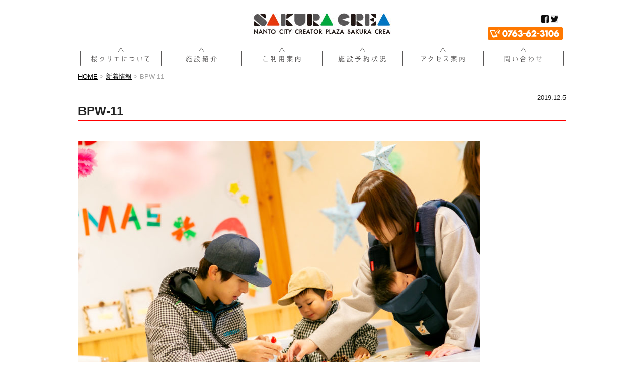

--- FILE ---
content_type: text/html; charset=UTF-8
request_url: https://sakura-crea.jp/blog/2019/11/2759/attachment/bpw-11/
body_size: 6296
content:
<!DOCTYPE html>
<html lang="ja"
	prefix="og: https://ogp.me/ns#"  class="no-js no-svg">
<head>
<meta charset="UTF-8">
<meta name="viewport" content="width=device-width, initial-scale=1">

<link rel="stylesheet" href="/css/slick.css" type="text/css" />
<link rel="stylesheet" href="/css/magnific-popup.css" type="text/css" />
<link rel="stylesheet" href="/css/layout.css?250220" type="text/css" />
<link href="https://fonts.googleapis.com/css?family=Muli:700&display=swap" rel="stylesheet">
<meta property="og:locale" content="ja_JP" />
<meta property="og:type" content="website" />
<meta property="og:title" content="南砺市クリエイタープラザ（桜クリエ）" />
<meta property="og:description" content="里山のクリエイティブオフィス" />
<meta property="og:url" content="https://sakura-crea.jp/" />
<meta property="og:site_name" content="南砺市クリエイタープラザ（桜クリエ）" />
<meta property="og:image" content="https://sakura-crea.jp/images/ogp.jpg" />
<meta property="og:image:secure_url" content="https://sakura-crea.jp/images/ogp.jpg" />
<meta property="og:image:width" content="1296" />
<meta property="og:image:height" content="655" />
<link rel="shortcut icon" href="/images/favicon.ico">
<style type="text/css">
a.cd-upload-btn {color:inherit !important;}
.grecaptcha-badge { visibility: hidden; }

</style>

		<!-- All in One SEO 4.0.18 -->
		<title>BPW-11 | 南砺市クリエイタープラザ</title>
		<meta property="og:site_name" content="南砺市クリエイタープラザ » あなたの「やってみたい！」を刺激するクリエイティブオアシス" />
		<meta property="og:type" content="article" />
		<meta property="og:title" content="BPW-11 | 南砺市クリエイタープラザ" />
		<meta property="article:published_time" content="2019-12-05T08:09:08Z" />
		<meta property="article:modified_time" content="2019-12-05T08:09:08Z" />
		<meta property="twitter:card" content="summary" />
		<meta property="twitter:domain" content="sakura-crea.jp" />
		<meta property="twitter:title" content="BPW-11 | 南砺市クリエイタープラザ" />
		<meta name="google" content="nositelinkssearchbox" />
		<script type="application/ld+json" class="aioseo-schema">
			{"@context":"https:\/\/schema.org","@graph":[{"@type":"WebSite","@id":"https:\/\/sakura-crea.jp\/#website","url":"https:\/\/sakura-crea.jp\/","name":"\u5357\u783a\u5e02\u30af\u30ea\u30a8\u30a4\u30bf\u30fc\u30d7\u30e9\u30b6","description":"\u3042\u306a\u305f\u306e\u300c\u3084\u3063\u3066\u307f\u305f\u3044\uff01\u300d\u3092\u523a\u6fc0\u3059\u308b\u30af\u30ea\u30a8\u30a4\u30c6\u30a3\u30d6\u30aa\u30a2\u30b7\u30b9","publisher":{"@id":"https:\/\/sakura-crea.jp\/#organization"}},{"@type":"Organization","@id":"https:\/\/sakura-crea.jp\/#organization","name":"\u5357\u783a\u5e02\u30af\u30ea\u30a8\u30a4\u30bf\u30fc\u30d7\u30e9\u30b6","url":"https:\/\/sakura-crea.jp\/"},{"@type":"BreadcrumbList","@id":"https:\/\/sakura-crea.jp\/blog\/2019\/11\/2759\/attachment\/bpw-11\/#breadcrumblist","itemListElement":[{"@type":"ListItem","@id":"https:\/\/sakura-crea.jp\/#listItem","position":"1","item":{"@id":"https:\/\/sakura-crea.jp\/#item","name":"\u30db\u30fc\u30e0","description":"\u3042\u306a\u305f\u306e\u300c\u3084\u3063\u3066\u307f\u305f\u3044\uff01\u300d\u3092\u523a\u6fc0\u3059\u308b\u30af\u30ea\u30a8\u30a4\u30c6\u30a3\u30d6\u30aa\u30a2\u30b7\u30b9","url":"https:\/\/sakura-crea.jp\/"},"nextItem":"https:\/\/sakura-crea.jp\/blog\/2019\/11\/2759\/attachment\/bpw-11\/#listItem"},{"@type":"ListItem","@id":"https:\/\/sakura-crea.jp\/blog\/2019\/11\/2759\/attachment\/bpw-11\/#listItem","position":"2","item":{"@id":"https:\/\/sakura-crea.jp\/blog\/2019\/11\/2759\/attachment\/bpw-11\/#item","name":"BPW-11","url":"https:\/\/sakura-crea.jp\/blog\/2019\/11\/2759\/attachment\/bpw-11\/"},"previousItem":"https:\/\/sakura-crea.jp\/#listItem"}]},{"@type":"Person","@id":"https:\/\/sakura-crea.jp\/author\/admin8hf6tt\/#author","url":"https:\/\/sakura-crea.jp\/author\/admin8hf6tt\/","name":"\u685c\u30af\u30ea\u30a8"},{"@type":"ItemPage","@id":"https:\/\/sakura-crea.jp\/blog\/2019\/11\/2759\/attachment\/bpw-11\/#itempage","url":"https:\/\/sakura-crea.jp\/blog\/2019\/11\/2759\/attachment\/bpw-11\/","name":"BPW-11 | \u5357\u783a\u5e02\u30af\u30ea\u30a8\u30a4\u30bf\u30fc\u30d7\u30e9\u30b6","inLanguage":"ja","isPartOf":{"@id":"https:\/\/sakura-crea.jp\/#website"},"breadcrumb":{"@id":"https:\/\/sakura-crea.jp\/blog\/2019\/11\/2759\/attachment\/bpw-11\/#breadcrumblist"},"author":"https:\/\/sakura-crea.jp\/blog\/2019\/11\/2759\/attachment\/bpw-11\/#author","creator":"https:\/\/sakura-crea.jp\/blog\/2019\/11\/2759\/attachment\/bpw-11\/#author","datePublished":"2019-12-05T08:09:08+00:00","dateModified":"2019-12-05T08:09:08+00:00"}]}
		</script>
		<!-- All in One SEO -->

<link rel='dns-prefetch' href='//www.google.com' />
<link rel='dns-prefetch' href='//s.w.org' />
		<script type="text/javascript">
			window._wpemojiSettings = {"baseUrl":"https:\/\/s.w.org\/images\/core\/emoji\/12.0.0-1\/72x72\/","ext":".png","svgUrl":"https:\/\/s.w.org\/images\/core\/emoji\/12.0.0-1\/svg\/","svgExt":".svg","source":{"concatemoji":"https:\/\/sakura-crea.jp\/wp-includes\/js\/wp-emoji-release.min.js?ver=5.2.1"}};
			!function(a,b,c){function d(a,b){var c=String.fromCharCode;l.clearRect(0,0,k.width,k.height),l.fillText(c.apply(this,a),0,0);var d=k.toDataURL();l.clearRect(0,0,k.width,k.height),l.fillText(c.apply(this,b),0,0);var e=k.toDataURL();return d===e}function e(a){var b;if(!l||!l.fillText)return!1;switch(l.textBaseline="top",l.font="600 32px Arial",a){case"flag":return!(b=d([55356,56826,55356,56819],[55356,56826,8203,55356,56819]))&&(b=d([55356,57332,56128,56423,56128,56418,56128,56421,56128,56430,56128,56423,56128,56447],[55356,57332,8203,56128,56423,8203,56128,56418,8203,56128,56421,8203,56128,56430,8203,56128,56423,8203,56128,56447]),!b);case"emoji":return b=d([55357,56424,55356,57342,8205,55358,56605,8205,55357,56424,55356,57340],[55357,56424,55356,57342,8203,55358,56605,8203,55357,56424,55356,57340]),!b}return!1}function f(a){var c=b.createElement("script");c.src=a,c.defer=c.type="text/javascript",b.getElementsByTagName("head")[0].appendChild(c)}var g,h,i,j,k=b.createElement("canvas"),l=k.getContext&&k.getContext("2d");for(j=Array("flag","emoji"),c.supports={everything:!0,everythingExceptFlag:!0},i=0;i<j.length;i++)c.supports[j[i]]=e(j[i]),c.supports.everything=c.supports.everything&&c.supports[j[i]],"flag"!==j[i]&&(c.supports.everythingExceptFlag=c.supports.everythingExceptFlag&&c.supports[j[i]]);c.supports.everythingExceptFlag=c.supports.everythingExceptFlag&&!c.supports.flag,c.DOMReady=!1,c.readyCallback=function(){c.DOMReady=!0},c.supports.everything||(h=function(){c.readyCallback()},b.addEventListener?(b.addEventListener("DOMContentLoaded",h,!1),a.addEventListener("load",h,!1)):(a.attachEvent("onload",h),b.attachEvent("onreadystatechange",function(){"complete"===b.readyState&&c.readyCallback()})),g=c.source||{},g.concatemoji?f(g.concatemoji):g.wpemoji&&g.twemoji&&(f(g.twemoji),f(g.wpemoji)))}(window,document,window._wpemojiSettings);
		</script>
		<style type="text/css">
img.wp-smiley,
img.emoji {
	display: inline !important;
	border: none !important;
	box-shadow: none !important;
	height: 1em !important;
	width: 1em !important;
	margin: 0 .07em !important;
	vertical-align: -0.1em !important;
	background: none !important;
	padding: 0 !important;
}
</style>
	<link rel='stylesheet' id='wp-block-library-css'  href='https://sakura-crea.jp/wp-includes/css/dist/block-library/style.min.css?ver=5.2.1' type='text/css' media='all' />
<link rel='stylesheet' id='dnd-upload-cf7-css'  href='https://sakura-crea.jp/wp-content/plugins/drag-and-drop-multiple-file-upload-contact-form-7/assets/css/dnd-upload-cf7.css?ver=1.3.5.9' type='text/css' media='all' />
<link rel='stylesheet' id='contact-form-7-css'  href='https://sakura-crea.jp/wp-content/plugins/contact-form-7/includes/css/styles.css?ver=5.1.9' type='text/css' media='all' />
<link rel='stylesheet' id='cf7cf-style-css'  href='https://sakura-crea.jp/wp-content/plugins/cf7-conditional-fields/style.css?ver=1.9.14' type='text/css' media='all' />
<script type='text/javascript' src='https://sakura-crea.jp/wp-includes/js/jquery/jquery.js?ver=1.12.4-wp'></script>
<script type='text/javascript' src='https://sakura-crea.jp/wp-includes/js/jquery/jquery-migrate.min.js?ver=1.4.1'></script>
<link rel='https://api.w.org/' href='https://sakura-crea.jp/wp-json/' />
<link rel='shortlink' href='https://sakura-crea.jp/?p=2959' />
<link rel="alternate" type="application/json+oembed" href="https://sakura-crea.jp/wp-json/oembed/1.0/embed?url=https%3A%2F%2Fsakura-crea.jp%2Fblog%2F2019%2F11%2F2759%2Fattachment%2Fbpw-11%2F" />
<link rel="alternate" type="text/xml+oembed" href="https://sakura-crea.jp/wp-json/oembed/1.0/embed?url=https%3A%2F%2Fsakura-crea.jp%2Fblog%2F2019%2F11%2F2759%2Fattachment%2Fbpw-11%2F&#038;format=xml" />
<link rel="icon" href="https://sakura-crea.jp/wp-content/uploads/2023/04/cropped-logo-32x32.jpg" sizes="32x32" />
<link rel="icon" href="https://sakura-crea.jp/wp-content/uploads/2023/04/cropped-logo-192x192.jpg" sizes="192x192" />
<link rel="apple-touch-icon-precomposed" href="https://sakura-crea.jp/wp-content/uploads/2023/04/cropped-logo-180x180.jpg" />
<meta name="msapplication-TileImage" content="https://sakura-crea.jp/wp-content/uploads/2023/04/cropped-logo-270x270.jpg" />
</head>

<body class="attachment attachment-template-default single single-attachment postid-2959 attachmentid-2959 attachment-jpeg">
		<div id="wrap"></div>

			<header class="pc header--wide">
			<div style="height:90px;">
			<div id="logo"><a href="/"><img src="/images/logo.png" alt="南砺市クリエイタープラザ（桜クリエ）"></a></div>
			<div id="sns">
				<a href="https://www.facebook.com/%E5%8D%97%E7%A0%BA%E5%B8%82%E3%82%AF%E3%83%AA%E3%82%A8%E3%82%A4%E3%82%BF%E3%83%BC%E3%83%97%E3%83%A9%E3%82%B6-%E6%A1%9C%E3%82%AF%E3%83%AA%E3%82%A8-217441131948254/" target="_blank"><img src="/images/sns1.png" alt="facebook"></a>
				<a href="https://twitter.com/Creator_Plaza" target="_blank"><img src="/images/sns2.png" alt="twitter"></a>
			</div>
			<div id="telnumber">
			<img src="/images/phone_btn-01.png" />
			</div>
			</div>
			<div id="navi">
				<ul>
					<li><a href="/introduction"><img src="/images/g_navi01.svg" alt="桜クリエについて"></a></li>
					<li><a href="/facility"><img src="/images/g_navi02.svg" alt="施設紹介"></a></li>
					<li><a href="/guide"><img src="/images/g_navi07.svg" alt="ご利用案内"></a></li>
					<li><a href="/availability"><img src="/images/g_navi04.svg" alt="施設予約状況"></a></li>
					<li><a href="/access"><img src="/images/g_navi05.svg" alt="アクセス案内"></a></li>
					<li><a href="/contact"><img src="/images/g_navi06.svg" alt="問い合わせ"></a></li>
				</ul>
			</div>
			<div class="clear"></div>
		</header>
		<header class="smart">
		<div id="header-fixed">
			<div id="logo_sp"><a href="/"><img src="/images/logo.png" alt="南砺市クリエイタープラザ（桜クリエ）"></a></div>
			<div class="clear"></div>
		</div>
		</header>
		<div class="clear"></div>


			<div class="spm__bg">
				<div class="spm">
					<div class="header__navi header__inner__left">
						<nav class="gnavi">
							<ul>
								<li><a href="/introduction">桜クリエについて</a></li>
								<li><a href="/facility">施設紹介</a></li>
								<li><a href="/guide">ご利用案内</a></li>
								<li><a href="/availability">施設予約状況</a></li>
								<li><a href="/access">アクセス案内</a></li>
								<li><a href="/contact">問い合わせ</a></li>
							</ul>
						</nav>
					</div>
					<div class="spm__tel">
						<a href="tel:0763-62-3106"><span>TEL/</span>0763-62-3106</a>
					</div>
				</div>
			</div>


			<div class="hbm__menu">
						<div class="hbm__menu_part"></div>
						<div class="hbm__menu_part"></div>
				</div>


		<main id="single">
				<div class="breadcrumbs_list">
				<p><!-- Breadcrumb NavXT 6.6.0 -->
<span property="itemListElement" typeof="ListItem"><a property="item" typeof="WebPage" href="https://sakura-crea.jp" class="home" ><span property="name">HOME</span></a><meta property="position" content="1"></span> &gt; <span property="itemListElement" typeof="ListItem"><a property="item" typeof="WebPage" title="Go to 新着情報." href="https://sakura-crea.jp/topics/" class="post-root post post-post" ><span property="name">新着情報</span></a><meta property="position" content="2"></span> &gt; <span class="post post-attachment current-item">BPW-11</span></p>
				</div>
					<div class="single--date">2019.12.5</div>

	 				<h1>BPW-11</h1>
	 				<div class="honbun">
		 				<p class="attachment"><a href='https://sakura-crea.jp/wp-content/uploads/2019/12/BPW-11.jpg'><img width="800" height="533" src="https://sakura-crea.jp/wp-content/uploads/2019/12/BPW-11-800x533.jpg" class="attachment-medium size-medium" alt="" srcset="https://sakura-crea.jp/wp-content/uploads/2019/12/BPW-11-800x533.jpg 800w, https://sakura-crea.jp/wp-content/uploads/2019/12/BPW-11-768x512.jpg 768w, https://sakura-crea.jp/wp-content/uploads/2019/12/BPW-11-1024x683.jpg 1024w" sizes="(max-width: 800px) 100vw, 800px" /></a></p>
	 				</div>
 				
					<div id="pagenavigation" class="prevnext">
						<div class="prev"><a href="https://sakura-crea.jp/blog/2019/11/2759/" rel="prev">← 前の記事</a></div>
						<div class="top"><a href="/">一覧に戻る</a></div>
						<div class="next"></div>
					</div>

				<p id="page-top"><a href="#wrap">PAGE TOP</a></p>
		</main>
				<div class="clear"></div>
		<footer class="pc">
			<div class="contents">
			<div id="links">
				<ul>
				<li><a href="http://cafe-trian.jp/" target="_blank">●カフェトリアン</a></li>
				<li><a href="http://www.city.nanto.toyama.jp/cms-sypher/www/index.jsp" target="_blank">●南砺市公式サイト</a></li>
				<li><a href="/managementcompany" target="_blank">●管理運営会社</a></li>
				<li><a href="/file/privacypolicy2404.pdf" target="_blank">●プライバシーポリシー</a></li>
				</ul>
				<div class="clear"></div>
			</div>
			<div class="copyright">南砺市クリエイタープラザ 桜クリエ　Copyright(c)2016 Nanto City. All rights reserved.</div>
			</div>
		</footer>

		<footer class="smart">
		<div class="contents">
				<ul class="sns">
				<li><a href="https://www.facebook.com/%E5%8D%97%E7%A0%BA%E5%B8%82%E3%82%AF%E3%83%AA%E3%82%A8%E3%82%A4%E3%82%BF%E3%83%BC%E3%83%97%E3%83%A9%E3%82%B6-%E6%A1%9C%E3%82%AF%E3%83%AA%E3%82%A8-217441131948254/" target="_blank"><img src="/images/smfb.png" alt="facebook"></a></li>
				<li><a href="https://twitter.com/Creator_Plaza" target="_blank"><img src="/images/smtw.png" alt="twitter"></a></li>
				<li><a href="https://www.instagram.com/explore/locations/217441131948254/" target="_blank"><img src="/images/smig.png" alt="instagram"></a></li>
				</ul>
				<div class="clear"></div>
			<div id="links_sp">
				<p><a href="http://cafe-trian.jp/" target="_blank">●カフェトリアン</a></p>
				<p><a href="http://www.city.nanto.toyama.jp/cms-sypher/www/index.jsp" target="_blank">●南砺市公式サイト</a></p>
				<p><a href="/managementcompany" target="_blank">●管理運営会社</a></p>
				<p><a href="/file//sakura-crea.jp/public_html/file/privacypolicy2404.pdf" target="_blank">●プライバシーポリシー</a></p>
			</div>
			<div class="copyright">南砺市クリエイタープラザ 桜クリエ　<br />Copyright(c)2016 Nanto City. All rights reserved.</div>
		</div>
		</footer>
<script type='text/javascript'>
/* <![CDATA[ */
var wpcf7 = {"apiSettings":{"root":"https:\/\/sakura-crea.jp\/wp-json\/contact-form-7\/v1","namespace":"contact-form-7\/v1"}};
/* ]]> */
</script>
<script type='text/javascript' src='https://sakura-crea.jp/wp-content/plugins/contact-form-7/includes/js/scripts.js?ver=5.1.9'></script>
<script type='text/javascript' src='https://sakura-crea.jp/wp-content/plugins/drag-and-drop-multiple-file-upload-contact-form-7/assets/js/codedropz-uploader-min.js?ver=1.3.5.9'></script>
<script type='text/javascript'>
/* <![CDATA[ */
var dnd_cf7_uploader = {"ajax_url":"https:\/\/sakura-crea.jp\/wp-admin\/admin-ajax.php","ajax_nonce":"57f6d147a1","drag_n_drop_upload":{"tag":"h5","text":"\u3053\u3053\u306b\u30d5\u30a1\u30a4\u30eb\u3092\u30c9\u30ed\u30c3\u30d7\u3057\u3066\u304f\u3060\u3055\u3044","or_separator":"\u3082\u3057\u304f\u306f","browse":"\u30d5\u30a1\u30a4\u30eb\u3092\u9078\u629e","server_max_error":"\u30d5\u30a1\u30a4\u30eb\u30b5\u30a4\u30ba\u306e\u30a2\u30c3\u30d7\u30ed\u30fc\u30c9\u4e0a\u9650\u3092\u8d85\u3048\u3066\u3044\u307e\u3059\u3002","large_file":"\u30d5\u30a1\u30a4\u30eb\u30b5\u30a4\u30ba\u3092\u5c0f\u3055\u304f\u3057\u3066\u304f\u3060\u3055\u3044","inavalid_type":"\u30d5\u30a1\u30a4\u30eb\u306e\u5f62\u5f0f\u3092\u78ba\u8a8d\u3057\u3066\u304f\u3060\u3055\u3044","max_file_limit":"\u30a2\u30c3\u30d7\u30ed\u30fc\u30c9\u3067\u304d\u308b\u30d5\u30a1\u30a4\u30eb\u6570\u306f%count%\u307e\u3067\u3067\u3059\u3002","required":"This field is required.","delete":{"text":"deleting","title":"Remove"}},"dnd_text_counter":"of","disable_btn":""};
/* ]]> */
</script>
<script type='text/javascript' src='https://sakura-crea.jp/wp-content/plugins/drag-and-drop-multiple-file-upload-contact-form-7/assets/js/dnd-upload-cf7.js?ver=1.3.5.9'></script>
<script type='text/javascript' src='https://www.google.com/recaptcha/api.js?render=6Lf9LYAdAAAAAJw4hRVRetffb7ftXRWsVP32mkr_&#038;ver=3.0'></script>
<script type='text/javascript' src='https://sakura-crea.jp/wp-content/plugins/page-links-to/dist/new-tab.js?ver=3.3.5'></script>
<script type='text/javascript'>
/* <![CDATA[ */
var wpcf7cf_global_settings = {"ajaxurl":"https:\/\/sakura-crea.jp\/wp-admin\/admin-ajax.php"};
/* ]]> */
</script>
<script type='text/javascript' src='https://sakura-crea.jp/wp-content/plugins/cf7-conditional-fields/js/scripts.js?ver=1.9.14'></script>
<script type='text/javascript' src='https://sakura-crea.jp/wp-includes/js/wp-embed.min.js?ver=5.2.1'></script>
<script type="text/javascript">
( function( sitekey, actions ) {

	document.addEventListener( 'DOMContentLoaded', function( event ) {
		var wpcf7recaptcha = {

			execute: function( action ) {
				grecaptcha.execute(
					sitekey,
					{ action: action }
				).then( function( token ) {
					var event = new CustomEvent( 'wpcf7grecaptchaexecuted', {
						detail: {
							action: action,
							token: token,
						},
					} );

					document.dispatchEvent( event );
				} );
			},

			executeOnHomepage: function() {
				wpcf7recaptcha.execute( actions[ 'homepage' ] );
			},

			executeOnContactform: function() {
				wpcf7recaptcha.execute( actions[ 'contactform' ] );
			},

		};

		grecaptcha.ready(
			wpcf7recaptcha.executeOnHomepage
		);

		document.addEventListener( 'change',
			wpcf7recaptcha.executeOnContactform, false
		);

		document.addEventListener( 'wpcf7submit',
			wpcf7recaptcha.executeOnHomepage, false
		);

	} );

	document.addEventListener( 'wpcf7grecaptchaexecuted', function( event ) {
		var fields = document.querySelectorAll(
			"form.wpcf7-form input[name='g-recaptcha-response']"
		);

		for ( var i = 0; i < fields.length; i++ ) {
			var field = fields[ i ];
			field.setAttribute( 'value', event.detail.token );
		}
	} );

} )(
	'6Lf9LYAdAAAAAJw4hRVRetffb7ftXRWsVP32mkr_',
	{"homepage":"homepage","contactform":"contactform"}
);
</script>
<script src="//ajax.googleapis.com/ajax/libs/jquery/1.8.2/jquery.min.js"></script>
<script type="text/javascript" src="/js/slick.min.js"></script>
<script type="text/javascript" src="/js/imagesloaded.min.js"></script>
<script type="text/javascript" src="/js/jquery.magnific-popup.min.js"></script>
<script type="text/javascript" src="/js/common.js?201002"></script>
	<script>
	  (function(i,s,o,g,r,a,m){i['GoogleAnalyticsObject']=r;i[r]=i[r]||function(){
	  (i[r].q=i[r].q||[]).push(arguments)},i[r].l=1*new Date();a=s.createElement(o),
	  m=s.getElementsByTagName(o)[0];a.async=1;a.src=g;m.parentNode.insertBefore(a,m)
	  })(window,document,'script','https://www.google-analytics.com/analytics.js','ga');

	  ga('create', 'UA-76723493-1', 'auto');
	  ga('send', 'pageview');

	</script>
</body>
</html>


--- FILE ---
content_type: text/html; charset=utf-8
request_url: https://www.google.com/recaptcha/api2/anchor?ar=1&k=6Lf9LYAdAAAAAJw4hRVRetffb7ftXRWsVP32mkr_&co=aHR0cHM6Ly9zYWt1cmEtY3JlYS5qcDo0NDM.&hl=en&v=PoyoqOPhxBO7pBk68S4YbpHZ&size=invisible&anchor-ms=20000&execute-ms=30000&cb=wczdt382z78c
body_size: 48749
content:
<!DOCTYPE HTML><html dir="ltr" lang="en"><head><meta http-equiv="Content-Type" content="text/html; charset=UTF-8">
<meta http-equiv="X-UA-Compatible" content="IE=edge">
<title>reCAPTCHA</title>
<style type="text/css">
/* cyrillic-ext */
@font-face {
  font-family: 'Roboto';
  font-style: normal;
  font-weight: 400;
  font-stretch: 100%;
  src: url(//fonts.gstatic.com/s/roboto/v48/KFO7CnqEu92Fr1ME7kSn66aGLdTylUAMa3GUBHMdazTgWw.woff2) format('woff2');
  unicode-range: U+0460-052F, U+1C80-1C8A, U+20B4, U+2DE0-2DFF, U+A640-A69F, U+FE2E-FE2F;
}
/* cyrillic */
@font-face {
  font-family: 'Roboto';
  font-style: normal;
  font-weight: 400;
  font-stretch: 100%;
  src: url(//fonts.gstatic.com/s/roboto/v48/KFO7CnqEu92Fr1ME7kSn66aGLdTylUAMa3iUBHMdazTgWw.woff2) format('woff2');
  unicode-range: U+0301, U+0400-045F, U+0490-0491, U+04B0-04B1, U+2116;
}
/* greek-ext */
@font-face {
  font-family: 'Roboto';
  font-style: normal;
  font-weight: 400;
  font-stretch: 100%;
  src: url(//fonts.gstatic.com/s/roboto/v48/KFO7CnqEu92Fr1ME7kSn66aGLdTylUAMa3CUBHMdazTgWw.woff2) format('woff2');
  unicode-range: U+1F00-1FFF;
}
/* greek */
@font-face {
  font-family: 'Roboto';
  font-style: normal;
  font-weight: 400;
  font-stretch: 100%;
  src: url(//fonts.gstatic.com/s/roboto/v48/KFO7CnqEu92Fr1ME7kSn66aGLdTylUAMa3-UBHMdazTgWw.woff2) format('woff2');
  unicode-range: U+0370-0377, U+037A-037F, U+0384-038A, U+038C, U+038E-03A1, U+03A3-03FF;
}
/* math */
@font-face {
  font-family: 'Roboto';
  font-style: normal;
  font-weight: 400;
  font-stretch: 100%;
  src: url(//fonts.gstatic.com/s/roboto/v48/KFO7CnqEu92Fr1ME7kSn66aGLdTylUAMawCUBHMdazTgWw.woff2) format('woff2');
  unicode-range: U+0302-0303, U+0305, U+0307-0308, U+0310, U+0312, U+0315, U+031A, U+0326-0327, U+032C, U+032F-0330, U+0332-0333, U+0338, U+033A, U+0346, U+034D, U+0391-03A1, U+03A3-03A9, U+03B1-03C9, U+03D1, U+03D5-03D6, U+03F0-03F1, U+03F4-03F5, U+2016-2017, U+2034-2038, U+203C, U+2040, U+2043, U+2047, U+2050, U+2057, U+205F, U+2070-2071, U+2074-208E, U+2090-209C, U+20D0-20DC, U+20E1, U+20E5-20EF, U+2100-2112, U+2114-2115, U+2117-2121, U+2123-214F, U+2190, U+2192, U+2194-21AE, U+21B0-21E5, U+21F1-21F2, U+21F4-2211, U+2213-2214, U+2216-22FF, U+2308-230B, U+2310, U+2319, U+231C-2321, U+2336-237A, U+237C, U+2395, U+239B-23B7, U+23D0, U+23DC-23E1, U+2474-2475, U+25AF, U+25B3, U+25B7, U+25BD, U+25C1, U+25CA, U+25CC, U+25FB, U+266D-266F, U+27C0-27FF, U+2900-2AFF, U+2B0E-2B11, U+2B30-2B4C, U+2BFE, U+3030, U+FF5B, U+FF5D, U+1D400-1D7FF, U+1EE00-1EEFF;
}
/* symbols */
@font-face {
  font-family: 'Roboto';
  font-style: normal;
  font-weight: 400;
  font-stretch: 100%;
  src: url(//fonts.gstatic.com/s/roboto/v48/KFO7CnqEu92Fr1ME7kSn66aGLdTylUAMaxKUBHMdazTgWw.woff2) format('woff2');
  unicode-range: U+0001-000C, U+000E-001F, U+007F-009F, U+20DD-20E0, U+20E2-20E4, U+2150-218F, U+2190, U+2192, U+2194-2199, U+21AF, U+21E6-21F0, U+21F3, U+2218-2219, U+2299, U+22C4-22C6, U+2300-243F, U+2440-244A, U+2460-24FF, U+25A0-27BF, U+2800-28FF, U+2921-2922, U+2981, U+29BF, U+29EB, U+2B00-2BFF, U+4DC0-4DFF, U+FFF9-FFFB, U+10140-1018E, U+10190-1019C, U+101A0, U+101D0-101FD, U+102E0-102FB, U+10E60-10E7E, U+1D2C0-1D2D3, U+1D2E0-1D37F, U+1F000-1F0FF, U+1F100-1F1AD, U+1F1E6-1F1FF, U+1F30D-1F30F, U+1F315, U+1F31C, U+1F31E, U+1F320-1F32C, U+1F336, U+1F378, U+1F37D, U+1F382, U+1F393-1F39F, U+1F3A7-1F3A8, U+1F3AC-1F3AF, U+1F3C2, U+1F3C4-1F3C6, U+1F3CA-1F3CE, U+1F3D4-1F3E0, U+1F3ED, U+1F3F1-1F3F3, U+1F3F5-1F3F7, U+1F408, U+1F415, U+1F41F, U+1F426, U+1F43F, U+1F441-1F442, U+1F444, U+1F446-1F449, U+1F44C-1F44E, U+1F453, U+1F46A, U+1F47D, U+1F4A3, U+1F4B0, U+1F4B3, U+1F4B9, U+1F4BB, U+1F4BF, U+1F4C8-1F4CB, U+1F4D6, U+1F4DA, U+1F4DF, U+1F4E3-1F4E6, U+1F4EA-1F4ED, U+1F4F7, U+1F4F9-1F4FB, U+1F4FD-1F4FE, U+1F503, U+1F507-1F50B, U+1F50D, U+1F512-1F513, U+1F53E-1F54A, U+1F54F-1F5FA, U+1F610, U+1F650-1F67F, U+1F687, U+1F68D, U+1F691, U+1F694, U+1F698, U+1F6AD, U+1F6B2, U+1F6B9-1F6BA, U+1F6BC, U+1F6C6-1F6CF, U+1F6D3-1F6D7, U+1F6E0-1F6EA, U+1F6F0-1F6F3, U+1F6F7-1F6FC, U+1F700-1F7FF, U+1F800-1F80B, U+1F810-1F847, U+1F850-1F859, U+1F860-1F887, U+1F890-1F8AD, U+1F8B0-1F8BB, U+1F8C0-1F8C1, U+1F900-1F90B, U+1F93B, U+1F946, U+1F984, U+1F996, U+1F9E9, U+1FA00-1FA6F, U+1FA70-1FA7C, U+1FA80-1FA89, U+1FA8F-1FAC6, U+1FACE-1FADC, U+1FADF-1FAE9, U+1FAF0-1FAF8, U+1FB00-1FBFF;
}
/* vietnamese */
@font-face {
  font-family: 'Roboto';
  font-style: normal;
  font-weight: 400;
  font-stretch: 100%;
  src: url(//fonts.gstatic.com/s/roboto/v48/KFO7CnqEu92Fr1ME7kSn66aGLdTylUAMa3OUBHMdazTgWw.woff2) format('woff2');
  unicode-range: U+0102-0103, U+0110-0111, U+0128-0129, U+0168-0169, U+01A0-01A1, U+01AF-01B0, U+0300-0301, U+0303-0304, U+0308-0309, U+0323, U+0329, U+1EA0-1EF9, U+20AB;
}
/* latin-ext */
@font-face {
  font-family: 'Roboto';
  font-style: normal;
  font-weight: 400;
  font-stretch: 100%;
  src: url(//fonts.gstatic.com/s/roboto/v48/KFO7CnqEu92Fr1ME7kSn66aGLdTylUAMa3KUBHMdazTgWw.woff2) format('woff2');
  unicode-range: U+0100-02BA, U+02BD-02C5, U+02C7-02CC, U+02CE-02D7, U+02DD-02FF, U+0304, U+0308, U+0329, U+1D00-1DBF, U+1E00-1E9F, U+1EF2-1EFF, U+2020, U+20A0-20AB, U+20AD-20C0, U+2113, U+2C60-2C7F, U+A720-A7FF;
}
/* latin */
@font-face {
  font-family: 'Roboto';
  font-style: normal;
  font-weight: 400;
  font-stretch: 100%;
  src: url(//fonts.gstatic.com/s/roboto/v48/KFO7CnqEu92Fr1ME7kSn66aGLdTylUAMa3yUBHMdazQ.woff2) format('woff2');
  unicode-range: U+0000-00FF, U+0131, U+0152-0153, U+02BB-02BC, U+02C6, U+02DA, U+02DC, U+0304, U+0308, U+0329, U+2000-206F, U+20AC, U+2122, U+2191, U+2193, U+2212, U+2215, U+FEFF, U+FFFD;
}
/* cyrillic-ext */
@font-face {
  font-family: 'Roboto';
  font-style: normal;
  font-weight: 500;
  font-stretch: 100%;
  src: url(//fonts.gstatic.com/s/roboto/v48/KFO7CnqEu92Fr1ME7kSn66aGLdTylUAMa3GUBHMdazTgWw.woff2) format('woff2');
  unicode-range: U+0460-052F, U+1C80-1C8A, U+20B4, U+2DE0-2DFF, U+A640-A69F, U+FE2E-FE2F;
}
/* cyrillic */
@font-face {
  font-family: 'Roboto';
  font-style: normal;
  font-weight: 500;
  font-stretch: 100%;
  src: url(//fonts.gstatic.com/s/roboto/v48/KFO7CnqEu92Fr1ME7kSn66aGLdTylUAMa3iUBHMdazTgWw.woff2) format('woff2');
  unicode-range: U+0301, U+0400-045F, U+0490-0491, U+04B0-04B1, U+2116;
}
/* greek-ext */
@font-face {
  font-family: 'Roboto';
  font-style: normal;
  font-weight: 500;
  font-stretch: 100%;
  src: url(//fonts.gstatic.com/s/roboto/v48/KFO7CnqEu92Fr1ME7kSn66aGLdTylUAMa3CUBHMdazTgWw.woff2) format('woff2');
  unicode-range: U+1F00-1FFF;
}
/* greek */
@font-face {
  font-family: 'Roboto';
  font-style: normal;
  font-weight: 500;
  font-stretch: 100%;
  src: url(//fonts.gstatic.com/s/roboto/v48/KFO7CnqEu92Fr1ME7kSn66aGLdTylUAMa3-UBHMdazTgWw.woff2) format('woff2');
  unicode-range: U+0370-0377, U+037A-037F, U+0384-038A, U+038C, U+038E-03A1, U+03A3-03FF;
}
/* math */
@font-face {
  font-family: 'Roboto';
  font-style: normal;
  font-weight: 500;
  font-stretch: 100%;
  src: url(//fonts.gstatic.com/s/roboto/v48/KFO7CnqEu92Fr1ME7kSn66aGLdTylUAMawCUBHMdazTgWw.woff2) format('woff2');
  unicode-range: U+0302-0303, U+0305, U+0307-0308, U+0310, U+0312, U+0315, U+031A, U+0326-0327, U+032C, U+032F-0330, U+0332-0333, U+0338, U+033A, U+0346, U+034D, U+0391-03A1, U+03A3-03A9, U+03B1-03C9, U+03D1, U+03D5-03D6, U+03F0-03F1, U+03F4-03F5, U+2016-2017, U+2034-2038, U+203C, U+2040, U+2043, U+2047, U+2050, U+2057, U+205F, U+2070-2071, U+2074-208E, U+2090-209C, U+20D0-20DC, U+20E1, U+20E5-20EF, U+2100-2112, U+2114-2115, U+2117-2121, U+2123-214F, U+2190, U+2192, U+2194-21AE, U+21B0-21E5, U+21F1-21F2, U+21F4-2211, U+2213-2214, U+2216-22FF, U+2308-230B, U+2310, U+2319, U+231C-2321, U+2336-237A, U+237C, U+2395, U+239B-23B7, U+23D0, U+23DC-23E1, U+2474-2475, U+25AF, U+25B3, U+25B7, U+25BD, U+25C1, U+25CA, U+25CC, U+25FB, U+266D-266F, U+27C0-27FF, U+2900-2AFF, U+2B0E-2B11, U+2B30-2B4C, U+2BFE, U+3030, U+FF5B, U+FF5D, U+1D400-1D7FF, U+1EE00-1EEFF;
}
/* symbols */
@font-face {
  font-family: 'Roboto';
  font-style: normal;
  font-weight: 500;
  font-stretch: 100%;
  src: url(//fonts.gstatic.com/s/roboto/v48/KFO7CnqEu92Fr1ME7kSn66aGLdTylUAMaxKUBHMdazTgWw.woff2) format('woff2');
  unicode-range: U+0001-000C, U+000E-001F, U+007F-009F, U+20DD-20E0, U+20E2-20E4, U+2150-218F, U+2190, U+2192, U+2194-2199, U+21AF, U+21E6-21F0, U+21F3, U+2218-2219, U+2299, U+22C4-22C6, U+2300-243F, U+2440-244A, U+2460-24FF, U+25A0-27BF, U+2800-28FF, U+2921-2922, U+2981, U+29BF, U+29EB, U+2B00-2BFF, U+4DC0-4DFF, U+FFF9-FFFB, U+10140-1018E, U+10190-1019C, U+101A0, U+101D0-101FD, U+102E0-102FB, U+10E60-10E7E, U+1D2C0-1D2D3, U+1D2E0-1D37F, U+1F000-1F0FF, U+1F100-1F1AD, U+1F1E6-1F1FF, U+1F30D-1F30F, U+1F315, U+1F31C, U+1F31E, U+1F320-1F32C, U+1F336, U+1F378, U+1F37D, U+1F382, U+1F393-1F39F, U+1F3A7-1F3A8, U+1F3AC-1F3AF, U+1F3C2, U+1F3C4-1F3C6, U+1F3CA-1F3CE, U+1F3D4-1F3E0, U+1F3ED, U+1F3F1-1F3F3, U+1F3F5-1F3F7, U+1F408, U+1F415, U+1F41F, U+1F426, U+1F43F, U+1F441-1F442, U+1F444, U+1F446-1F449, U+1F44C-1F44E, U+1F453, U+1F46A, U+1F47D, U+1F4A3, U+1F4B0, U+1F4B3, U+1F4B9, U+1F4BB, U+1F4BF, U+1F4C8-1F4CB, U+1F4D6, U+1F4DA, U+1F4DF, U+1F4E3-1F4E6, U+1F4EA-1F4ED, U+1F4F7, U+1F4F9-1F4FB, U+1F4FD-1F4FE, U+1F503, U+1F507-1F50B, U+1F50D, U+1F512-1F513, U+1F53E-1F54A, U+1F54F-1F5FA, U+1F610, U+1F650-1F67F, U+1F687, U+1F68D, U+1F691, U+1F694, U+1F698, U+1F6AD, U+1F6B2, U+1F6B9-1F6BA, U+1F6BC, U+1F6C6-1F6CF, U+1F6D3-1F6D7, U+1F6E0-1F6EA, U+1F6F0-1F6F3, U+1F6F7-1F6FC, U+1F700-1F7FF, U+1F800-1F80B, U+1F810-1F847, U+1F850-1F859, U+1F860-1F887, U+1F890-1F8AD, U+1F8B0-1F8BB, U+1F8C0-1F8C1, U+1F900-1F90B, U+1F93B, U+1F946, U+1F984, U+1F996, U+1F9E9, U+1FA00-1FA6F, U+1FA70-1FA7C, U+1FA80-1FA89, U+1FA8F-1FAC6, U+1FACE-1FADC, U+1FADF-1FAE9, U+1FAF0-1FAF8, U+1FB00-1FBFF;
}
/* vietnamese */
@font-face {
  font-family: 'Roboto';
  font-style: normal;
  font-weight: 500;
  font-stretch: 100%;
  src: url(//fonts.gstatic.com/s/roboto/v48/KFO7CnqEu92Fr1ME7kSn66aGLdTylUAMa3OUBHMdazTgWw.woff2) format('woff2');
  unicode-range: U+0102-0103, U+0110-0111, U+0128-0129, U+0168-0169, U+01A0-01A1, U+01AF-01B0, U+0300-0301, U+0303-0304, U+0308-0309, U+0323, U+0329, U+1EA0-1EF9, U+20AB;
}
/* latin-ext */
@font-face {
  font-family: 'Roboto';
  font-style: normal;
  font-weight: 500;
  font-stretch: 100%;
  src: url(//fonts.gstatic.com/s/roboto/v48/KFO7CnqEu92Fr1ME7kSn66aGLdTylUAMa3KUBHMdazTgWw.woff2) format('woff2');
  unicode-range: U+0100-02BA, U+02BD-02C5, U+02C7-02CC, U+02CE-02D7, U+02DD-02FF, U+0304, U+0308, U+0329, U+1D00-1DBF, U+1E00-1E9F, U+1EF2-1EFF, U+2020, U+20A0-20AB, U+20AD-20C0, U+2113, U+2C60-2C7F, U+A720-A7FF;
}
/* latin */
@font-face {
  font-family: 'Roboto';
  font-style: normal;
  font-weight: 500;
  font-stretch: 100%;
  src: url(//fonts.gstatic.com/s/roboto/v48/KFO7CnqEu92Fr1ME7kSn66aGLdTylUAMa3yUBHMdazQ.woff2) format('woff2');
  unicode-range: U+0000-00FF, U+0131, U+0152-0153, U+02BB-02BC, U+02C6, U+02DA, U+02DC, U+0304, U+0308, U+0329, U+2000-206F, U+20AC, U+2122, U+2191, U+2193, U+2212, U+2215, U+FEFF, U+FFFD;
}
/* cyrillic-ext */
@font-face {
  font-family: 'Roboto';
  font-style: normal;
  font-weight: 900;
  font-stretch: 100%;
  src: url(//fonts.gstatic.com/s/roboto/v48/KFO7CnqEu92Fr1ME7kSn66aGLdTylUAMa3GUBHMdazTgWw.woff2) format('woff2');
  unicode-range: U+0460-052F, U+1C80-1C8A, U+20B4, U+2DE0-2DFF, U+A640-A69F, U+FE2E-FE2F;
}
/* cyrillic */
@font-face {
  font-family: 'Roboto';
  font-style: normal;
  font-weight: 900;
  font-stretch: 100%;
  src: url(//fonts.gstatic.com/s/roboto/v48/KFO7CnqEu92Fr1ME7kSn66aGLdTylUAMa3iUBHMdazTgWw.woff2) format('woff2');
  unicode-range: U+0301, U+0400-045F, U+0490-0491, U+04B0-04B1, U+2116;
}
/* greek-ext */
@font-face {
  font-family: 'Roboto';
  font-style: normal;
  font-weight: 900;
  font-stretch: 100%;
  src: url(//fonts.gstatic.com/s/roboto/v48/KFO7CnqEu92Fr1ME7kSn66aGLdTylUAMa3CUBHMdazTgWw.woff2) format('woff2');
  unicode-range: U+1F00-1FFF;
}
/* greek */
@font-face {
  font-family: 'Roboto';
  font-style: normal;
  font-weight: 900;
  font-stretch: 100%;
  src: url(//fonts.gstatic.com/s/roboto/v48/KFO7CnqEu92Fr1ME7kSn66aGLdTylUAMa3-UBHMdazTgWw.woff2) format('woff2');
  unicode-range: U+0370-0377, U+037A-037F, U+0384-038A, U+038C, U+038E-03A1, U+03A3-03FF;
}
/* math */
@font-face {
  font-family: 'Roboto';
  font-style: normal;
  font-weight: 900;
  font-stretch: 100%;
  src: url(//fonts.gstatic.com/s/roboto/v48/KFO7CnqEu92Fr1ME7kSn66aGLdTylUAMawCUBHMdazTgWw.woff2) format('woff2');
  unicode-range: U+0302-0303, U+0305, U+0307-0308, U+0310, U+0312, U+0315, U+031A, U+0326-0327, U+032C, U+032F-0330, U+0332-0333, U+0338, U+033A, U+0346, U+034D, U+0391-03A1, U+03A3-03A9, U+03B1-03C9, U+03D1, U+03D5-03D6, U+03F0-03F1, U+03F4-03F5, U+2016-2017, U+2034-2038, U+203C, U+2040, U+2043, U+2047, U+2050, U+2057, U+205F, U+2070-2071, U+2074-208E, U+2090-209C, U+20D0-20DC, U+20E1, U+20E5-20EF, U+2100-2112, U+2114-2115, U+2117-2121, U+2123-214F, U+2190, U+2192, U+2194-21AE, U+21B0-21E5, U+21F1-21F2, U+21F4-2211, U+2213-2214, U+2216-22FF, U+2308-230B, U+2310, U+2319, U+231C-2321, U+2336-237A, U+237C, U+2395, U+239B-23B7, U+23D0, U+23DC-23E1, U+2474-2475, U+25AF, U+25B3, U+25B7, U+25BD, U+25C1, U+25CA, U+25CC, U+25FB, U+266D-266F, U+27C0-27FF, U+2900-2AFF, U+2B0E-2B11, U+2B30-2B4C, U+2BFE, U+3030, U+FF5B, U+FF5D, U+1D400-1D7FF, U+1EE00-1EEFF;
}
/* symbols */
@font-face {
  font-family: 'Roboto';
  font-style: normal;
  font-weight: 900;
  font-stretch: 100%;
  src: url(//fonts.gstatic.com/s/roboto/v48/KFO7CnqEu92Fr1ME7kSn66aGLdTylUAMaxKUBHMdazTgWw.woff2) format('woff2');
  unicode-range: U+0001-000C, U+000E-001F, U+007F-009F, U+20DD-20E0, U+20E2-20E4, U+2150-218F, U+2190, U+2192, U+2194-2199, U+21AF, U+21E6-21F0, U+21F3, U+2218-2219, U+2299, U+22C4-22C6, U+2300-243F, U+2440-244A, U+2460-24FF, U+25A0-27BF, U+2800-28FF, U+2921-2922, U+2981, U+29BF, U+29EB, U+2B00-2BFF, U+4DC0-4DFF, U+FFF9-FFFB, U+10140-1018E, U+10190-1019C, U+101A0, U+101D0-101FD, U+102E0-102FB, U+10E60-10E7E, U+1D2C0-1D2D3, U+1D2E0-1D37F, U+1F000-1F0FF, U+1F100-1F1AD, U+1F1E6-1F1FF, U+1F30D-1F30F, U+1F315, U+1F31C, U+1F31E, U+1F320-1F32C, U+1F336, U+1F378, U+1F37D, U+1F382, U+1F393-1F39F, U+1F3A7-1F3A8, U+1F3AC-1F3AF, U+1F3C2, U+1F3C4-1F3C6, U+1F3CA-1F3CE, U+1F3D4-1F3E0, U+1F3ED, U+1F3F1-1F3F3, U+1F3F5-1F3F7, U+1F408, U+1F415, U+1F41F, U+1F426, U+1F43F, U+1F441-1F442, U+1F444, U+1F446-1F449, U+1F44C-1F44E, U+1F453, U+1F46A, U+1F47D, U+1F4A3, U+1F4B0, U+1F4B3, U+1F4B9, U+1F4BB, U+1F4BF, U+1F4C8-1F4CB, U+1F4D6, U+1F4DA, U+1F4DF, U+1F4E3-1F4E6, U+1F4EA-1F4ED, U+1F4F7, U+1F4F9-1F4FB, U+1F4FD-1F4FE, U+1F503, U+1F507-1F50B, U+1F50D, U+1F512-1F513, U+1F53E-1F54A, U+1F54F-1F5FA, U+1F610, U+1F650-1F67F, U+1F687, U+1F68D, U+1F691, U+1F694, U+1F698, U+1F6AD, U+1F6B2, U+1F6B9-1F6BA, U+1F6BC, U+1F6C6-1F6CF, U+1F6D3-1F6D7, U+1F6E0-1F6EA, U+1F6F0-1F6F3, U+1F6F7-1F6FC, U+1F700-1F7FF, U+1F800-1F80B, U+1F810-1F847, U+1F850-1F859, U+1F860-1F887, U+1F890-1F8AD, U+1F8B0-1F8BB, U+1F8C0-1F8C1, U+1F900-1F90B, U+1F93B, U+1F946, U+1F984, U+1F996, U+1F9E9, U+1FA00-1FA6F, U+1FA70-1FA7C, U+1FA80-1FA89, U+1FA8F-1FAC6, U+1FACE-1FADC, U+1FADF-1FAE9, U+1FAF0-1FAF8, U+1FB00-1FBFF;
}
/* vietnamese */
@font-face {
  font-family: 'Roboto';
  font-style: normal;
  font-weight: 900;
  font-stretch: 100%;
  src: url(//fonts.gstatic.com/s/roboto/v48/KFO7CnqEu92Fr1ME7kSn66aGLdTylUAMa3OUBHMdazTgWw.woff2) format('woff2');
  unicode-range: U+0102-0103, U+0110-0111, U+0128-0129, U+0168-0169, U+01A0-01A1, U+01AF-01B0, U+0300-0301, U+0303-0304, U+0308-0309, U+0323, U+0329, U+1EA0-1EF9, U+20AB;
}
/* latin-ext */
@font-face {
  font-family: 'Roboto';
  font-style: normal;
  font-weight: 900;
  font-stretch: 100%;
  src: url(//fonts.gstatic.com/s/roboto/v48/KFO7CnqEu92Fr1ME7kSn66aGLdTylUAMa3KUBHMdazTgWw.woff2) format('woff2');
  unicode-range: U+0100-02BA, U+02BD-02C5, U+02C7-02CC, U+02CE-02D7, U+02DD-02FF, U+0304, U+0308, U+0329, U+1D00-1DBF, U+1E00-1E9F, U+1EF2-1EFF, U+2020, U+20A0-20AB, U+20AD-20C0, U+2113, U+2C60-2C7F, U+A720-A7FF;
}
/* latin */
@font-face {
  font-family: 'Roboto';
  font-style: normal;
  font-weight: 900;
  font-stretch: 100%;
  src: url(//fonts.gstatic.com/s/roboto/v48/KFO7CnqEu92Fr1ME7kSn66aGLdTylUAMa3yUBHMdazQ.woff2) format('woff2');
  unicode-range: U+0000-00FF, U+0131, U+0152-0153, U+02BB-02BC, U+02C6, U+02DA, U+02DC, U+0304, U+0308, U+0329, U+2000-206F, U+20AC, U+2122, U+2191, U+2193, U+2212, U+2215, U+FEFF, U+FFFD;
}

</style>
<link rel="stylesheet" type="text/css" href="https://www.gstatic.com/recaptcha/releases/PoyoqOPhxBO7pBk68S4YbpHZ/styles__ltr.css">
<script nonce="ok7i2vUOU-7vuLgAC4--mA" type="text/javascript">window['__recaptcha_api'] = 'https://www.google.com/recaptcha/api2/';</script>
<script type="text/javascript" src="https://www.gstatic.com/recaptcha/releases/PoyoqOPhxBO7pBk68S4YbpHZ/recaptcha__en.js" nonce="ok7i2vUOU-7vuLgAC4--mA">
      
    </script></head>
<body><div id="rc-anchor-alert" class="rc-anchor-alert"></div>
<input type="hidden" id="recaptcha-token" value="[base64]">
<script type="text/javascript" nonce="ok7i2vUOU-7vuLgAC4--mA">
      recaptcha.anchor.Main.init("[\x22ainput\x22,[\x22bgdata\x22,\x22\x22,\[base64]/[base64]/[base64]/[base64]/[base64]/[base64]/KGcoTywyNTMsTy5PKSxVRyhPLEMpKTpnKE8sMjUzLEMpLE8pKSxsKSksTykpfSxieT1mdW5jdGlvbihDLE8sdSxsKXtmb3IobD0odT1SKEMpLDApO08+MDtPLS0pbD1sPDw4fFooQyk7ZyhDLHUsbCl9LFVHPWZ1bmN0aW9uKEMsTyl7Qy5pLmxlbmd0aD4xMDQ/[base64]/[base64]/[base64]/[base64]/[base64]/[base64]/[base64]\\u003d\x22,\[base64]\\u003d\\u003d\x22,\[base64]/DnlVOS8Kzw5nDn8OPBcK4w6NlG0EzHcO/wp/ClxTDpD7ChcOCeUNswp4NwpZYTcKsehLCmMOOw77CvxHCp0pDw6PDjknDrSTCgRVpwpvDr8Oowposw6kFbcKIKGrCksKqAMOhwqzDkwkQwqPDoMKBAT0mRMOhGGYNQMOhT3XDl8Kgw7HDrGtzHwoOw7vCqsOZw4RMwpnDnlrCnjh/w7zChQlQwrg7XCUlUUXCk8K/w7PClcKuw7I+JjHCpx1AwolhN8KLc8K1wqHCgBQFVhDCi27DvGcJw6k8w6PDqCtDWHtRE8Kww4pMw4ZowrIYw4fDlyDCrS3ChsKKwq/DkSg/ZsK3woHDjxkFRsO7w47DosKHw6vDolzCq1NUasOlFcKnM8Kbw4fDn8KxJRl4woDCpsO/[base64]/CiGR3QHrDggbDvMK2IMKZfxIVw6A5cQbCn1Buwrkaw7nDp8KKNVLCvX7Dh8KbRsKufMO2w6wIc8OIKcKWTVPDqhdxMcOCwp3CqTIYw4HDl8OKeMKLQMKcEUhywo5Zw4tIw6Q6CCwDUWDCknfCucOCNwdAw7rCoMOowoPCtDJaw6IfwrPDoCrDgTI2wo/CiMOSC8OUJ8O0w7REP8KowqUlwovCmsO5RzIhV8OMNcKyw5fDh1cDw5Z3wqfCqUfDn3lTeMKRw6Mxw5wkKmPDusOdTl/DoFR6XsKvKmHDnH7CvVPDiAhRCcK6BMKAw5nDm8KCw6TDjsKgdsK1w7TCj0jCiWLDhxdQwpRcw6R9wr9nJcKvw6HDqcOuWcK1w7vDnnPDuMKeRsOzwqbCvMOfw7XCrMKhw4lXwr0Bw5lXagnChyTDm1crfsKjasKqWcOww7nDkAxJw7FUUw/ClgEDw6EAIi/DqsKiwobDgcKwwpzDrT1Gw6zCs8KTGsOQw6F1w4IKHMKgw7h/CsKZwobCukrCqMOJw5/CoCQcBcK8wqtkBDDDu8K9KnjDh8OUFXYuRxLDvWXChFRGw5EtTMKtScOpw4LCkcKCL2/[base64]/DqMKpbsKWewcZG8KDwplZwr3DjjvDsMOrZMOFShbDjcKkR8Kcw5VicgAcXUxAG8OUb2/DrcOSY8O4wr3Dv8OISMKHw50gwrHDncKew4cywosYG8KpdzQkw68bScOyw6lNwqAwwrbDhcKgwqHCkgvCgcKlSsKCEWR4dx1KSsOTGMOCw7lXworDi8Kbwr/CncKow6nCgTF1BxN4NAFady9Iw7bCqcKvJcOtWxrCuU3DtcO1wprDliPDl8KwwqdmCDbDpgFDwp52GsOUw50Awo1fO2TDpsO7J8OVwphhSBk9w6TCisOnFSrCnMOSw4LDr33DjsKBK1M9wphOw6o8YsOmwr1zcnPCuwFGw48JbcOqW1/CmQXChhzCo350LsKeOMKpccODGcO2QMO3w7YlPlt4HzzCjcONSh/DlsKlw7TDnD7CksOiw4xeSi/DvUbCg31Gwo86SsKCa8Okwp9PdXQzZ8OgwpNkKsKYZT3DqgPDnDcNIwgSXcKUwqlaecKbwoZlwp5Dw4DCgm5cwrtXdT3DgcODYcO4OizDh0lVOkDDnX3CpsOJdcOvHRMmcm/DmsOLwoPDiyHCsQUdwo/ClRrCuMKfw4LDtMOeO8O8w4jDhMK1ZDQYB8Ksw4LDs0taw6XDgmjDicKHBnXDh2oceU84w6HCtX3Cs8KVwrXDvFtbwqQMw75xwqMcc1rDgBXDmMKNw4DDrMKNU8KYQWpESCvDiMK9ABnCpXcswpjDqloTw5ERN3Z/eAFcwr3CnMKmCicGwqvCoFNEw6ABwr3CqMO/ZCrClcKawoXCiCrDsSRBwo3CsMK2DcKlwr3ClsOTwpR6wq1TD8OpAcKFG8Olwr7Cm8Opw5HCnFfCqRrDqMO2QsKUw5TCscKJcsORwrsrbBfCtTXCnUd5wrnCgBFUwo7CtcO0AsOqVcO1NSnDk2LCsMOjNMObw5JBw6rCrcOIwpDDlSprHMOuXk/Dnn/CkVzCpFvDpHEswpQcG8Krw6/DhsK0wqx+ZknDpAlGMwfDvcOue8KvSB5ow64iYMOKdMKUwpTCvsKzKh7DlMOlwqPDhzIxwr/CpsKdGsOoXcORQTXCqcOxdcO4cRBcwr8RwrLCjMOKIsOEIMOmwq/Cog3CqXoow5vDpDjDmy01wpTCizINw7ZSbWgdw6AHwr9XAErDphbCpcK6w7LCkU3Cj8KOCcOGK0oyMsKINMOlwqXDjVLCtsOIfMKGYyfCkcKZwo/[base64]/DqSXDnALCvSomw43DsHl9RCAGbsKbEB0TdwXCjMOIZ0kLZsOvKMOnw6Egw69JWsKnR2wSwoPCrcKuLT7DqsKNI8Kew7RKwrEYJzpVwqLDpBPCuDVgw6tQw6xsdcOCwrtONSHCksKlP1lpw4XDnsK9w7/[base64]/w6tcw40gNMK7w7nDsgHDhW3DgFXDpFbDkSvCmWHDiR8yQHvDjzwhcwUAN8KrPWjCh8Otwp/Cv8K5wrgawocrw5bDoxLCnUVpN8KrZ1EaTC3CsMO6FSXDqsOuwpnDgm8EKkvCvMOqwrtIKMOYwrsfwoZxAcO0SksuMMOOwqhgZ15zw65sbMOwwqB0wqB+AcOcShfDi8Ohw4ERw6rDlMOUVcK0woxPFMKXd0TCpE7Cqx/[base64]/Ds8KFVVTCkWFOwpINwrR3SHvChB9MwrAkUTfCrA/CqMOawrM6w6J+B8KxOcKmYsOoTMO5w7XDs8Kxw5/[base64]/CjC3Cth/DmsOgw5BHdcKWcsKkwqx7E0nChU/Cr1Y4wrB3MhTCucO9w6rDmx5wBg5lwoRkwrk8wq08PTnDkmvDpkVHwqJlw48Nw6ZTw7PDhlHDssKiw6DDvcKGUBwgw4rDgCDDrMKQwrHClx/Cu20GWWNQw53DmD3DnCBeD8OYXcOxwrYROMO2wpXDrMKZAMKZJVwuahkaGsOZXMOTwqhrPXLCiMO0w6cOAScYw6JoUkrCrF3DjlcVw4zDm8KSPHDCiggDdsODEMObw5XDtTEZw4oUw4vCiRA7BcO2w5/DnMOlwpnDjcOmwqh/bcOsw5ghwpTClEZSAx4FGsKrw4rDj8Ouwp7DgcOqE10oRXt9FcKDwq1Dw4duwobDg8KOwoXCsE5vwoExwpbDl8O3wpHCj8KfB0k+wpJKCjQ6wpfDmz9mwrV6wqrDs8KewrxBEk0WVcK9w7ddw4lLUS9rJcO/w6goPHIYb0vDn0bDsl0Ow4PCj0jDu8ODDEpHM8K8wobDoQHCuFkiIzvCksO1wo8sw6BnP8KrwobDpsKHwqHDtsOjwqnCpMKjK8KFwpTCgAHDvMKJwr5WW8KoOFtvwqLCicO1wo/ChR3Cn15Qw6HDok8ww5B/[base64]/DkMONJx1UOsKDwoJoa8Kjw7bDsXU8CEUNSMKJRsK3wojCh8Orw5MOw7nDrDbDu8KJwrMGw4w0w4ooQirDl1Yow5vCmnTDgcKEf8KkwpklwrvClsKEIsOUWcKjw4VMYFPCmj5WPMK4fsOIA8K6wpApd2vCgcOhEMOuw7vDtsKGwoxpFVJuw4fCmsOcJMKrwqM/[base64]/OAzCkMOiecOhMGLDtAXDmg/CszFiXcOkwptUw4zDhcKEw53CrAjCsxNvTzJ5PTNDWcOzRkMlw4/DscK2UyEZJMOpLyNewqzDr8OMw6Z0w4rDpSLDvQTCncONNm3DhFgBNG4XCX0qw6cmw7nCglPCj8OjwpPCjHELw73Ck10Lwq3CsCs7eTHDrG7DpMKBw4Yiw5/DrsK9w7jDpsKdw5t3WQgEIcKMGUszw4/CmsOHO8ORBMOvGsK7w7XCuionO8OvSsO1w7F8w6/DtQvDhDLDkMKLw4PCoU1QPMKNDF1rIx/Cj8KBwrkOw7LDicKGCGzChjg3EsOQw4Z+w6UMwqZ7woXDpMKbbgjDq8KmwrHDrnzCr8K+S8OGwrNvwrzDhFjCr8ORBMKXXVtrO8KwwqbDnkYfT8KUZcKVwrlbR8OrPxU/KsOrAcOVw5fDvARDPV4zw7fDnMOgSl3CqcOUwqfDtQbCpX3DgQzClQE3wonClsK1w5nDrSITCmh0wrd2aMKUwpUNwqzDoRHDoA7DhX50UWDCmsKIw4/Ds8OFUjfDll7Cs3nDgQzDg8KyTMKMOsOzwpRiO8KYw4JYQsKxwqQfasOvwp1qeiljNmvDq8OdCzPDlyHDizXDi1/Dj0R2d8OQZwogw67Dp8Kqw61nwrZKCcO3dT3DtQ7Cs8Kow7pDXFnClsOiwpggYMO9woPDtMKkSMO6wojCuSYRwprDrWliOMO4wrnCgcORI8K3MMOVw4JfYsOZwoJadsO/wp/[base64]/wqZwFsKoLWnDgw4ofMKSQgdYw5fCqMOLYcKTWGFRw65yC2rChsONfwTChzVIwpfCh8Kyw6Qcw7HDqcK1dcO/SnDDplPCksOmw6nCkUMFwp7DtMOVwpPDkBgQwqtyw58aX8O6EcKMwoXDsktFw5ELwpvDgAUEw5/[base64]/w6xIVTA+w7s/PMKGw555wptlwq8vbcKGKsKewq1vTSYTCXTCqmZdLy3DkMKhCMKlGcOoFMKQJ1USwoY/[base64]/DnmxuwoZ9JsOAC0jCthPDrk1VJkoMwrhhwobDjU56w5l1w6ZmUHHCq8OXQ8OSwr/CkUIONQBKOwfDocOMw5DDrcKHw4x6OcO4R0NYwrjDqhVew6nDocO4FwPDnMKSwrcBZHvCjwVzw5AGwpjCvno6UcOPTGlHw5UqAsKrwr8mwrAdUMO4VsKuw7UnAw/Dl1bCtsKOIcK7FsKPOsKmw5vCksKbwrM+w4XDqn0Iw7PDlwrCmWl1w4M6A8K0MCnCpsOgwr7CsMKsQMOYWcONJAcswrU7wp4DUMOJw63DhTbDuxhKbcKbKMKtw7XCrsKMwrLDu8OHwr/DrsOcKcO0MFsgGMKOL0/Dp8O3w64oSQEKSFfDm8Krw4vDswJbwqZlw5VReSTCjsKwwo7CisK1w7xKacKKw7PDiUnDksKFIhtRwrTDpVwHPsOXw6A8w680ZsKEflh7QkxHw4djwovDvQkLw4vCnMOBD2DCmcKjw5vDusKDwo/CscKqw5dBwplfwqfDuXNZwqDDllMHw4zDnMKgwqxQw6bCjxkAwoLClX3CkcKRwo4IwpcnWMOqJndgwofDnkLCi13DinLCo3vCjsKHcXlbwqoFw4PCoibClcOrw5MxwpJxOMOQwpLDjsKAwpTCoT4PwrPDq8O6MQsbwoTCk3hRaWpiw5jCkRFPEW/DiHjCnWjCi8OfwqrDiEnDvHPDlsK6flZRwrPDpMKfwpHDhMOWCsKGw7IodCbDvx0MwoXDiXs2T8KPYcKQeiLCvcO3B8OHcsKGw50fw6jCswLCt8KFCcOje8Khwrt5NcOuw4kAwp7ChcKdLmt9XMO9w45JccO+blzDmMKgwq51X8Oxw7/CribCnhkEwrMVwrlaSsOba8KoY1bDq05oKsKSw4jDjMOCw6bDpsOawoTDsQnCsTvCi8KawqnDgsKYw7HCnHXDucKlGsOcc1jDksKpwojCrcOtw6DCicObwrgMYcKwwrlmUSo4wrMlw71SVsKBw5DCrxjCjsKNw4bCisKLSV9Qw5Eswr/CtMOzwrA9C8KnLF/DrcOKwqPCpMOYw5DCgiLDn1vCl8Oew5XCt8OQwrUfwqllMsOUw50twrFLScOzwqQSGsK6w79EdMKywoBMw4ZGw6TCvArCqRTCkE3CmcKwMcK8w6lmwqvDlcOYUcOEQBAwD8K5cztbU8OEE8K+SMOwM8O/w5nDh3DDgcKUw7DCgDfDgAdBdHnCpnAUw7tMw4kkwo/CqTrDpVfDnMKGDsOmwoRdwqfCtMKdw7fDvGhuNMKpM8KPw4/CocOZDQFpO3XCs3c2wr/[base64]/CjMOcw63CqsKnNcOCw4QpA8OiwpLClRfDmMOZYGfDpzkcwqZcwpjCssOlwqoic37DqcO7FRNsFiV6wpDDqld2w4fCi8KjWsOnN213w6gyR8K5w7vCtsOnwqjCu8OJdl5dKHdDKVNBwqXCp1FmI8OJw4E6w5pqHMKqTcKnfsKQwqPDgMKGcMKowoDCvcO/wrs1w7A9w7dpYsKpZB9vwpPDpsOzwobCrMOuwr7DuVPCg3/DlcOKwr5fwqXCkcKeVcKEwq1RaMO3w7LClyY+GsKCwqQ3w7UCwrrDusKvwrpAT8KgTMKbwqTDlzzDiDPDm3xdQiQhASjCp8KJWsOaFmdEPGHClytVM34vw7MAIF/DpA0OfT/CpilVw4VzwoEjJcOjScOvwqfDq8OffMK5w4odGjcdacOOwpzDu8Opwqptw488w57DgMOzRMOqwrYpZ8KFwrgqw53CpcOSw5NtGMKSD8KgcsOmw6YCw7wsw5QGwrfCjXtIw6/[base64]/ChMO8w714wq3CuMK5L0BhSgNPd8KIw7vDtXwDw7QJPmnDksOpIMOfAMOgUgM5w4TDp0Zlw6/CliPDhcK1wq4NXcK8wpIiSsOlacK7wplUw5jDkMK1BzXDjMKnwqjCisOHwrjCpsKPchMZw7IADXHDrMKcwo/[base64]/CvsKOwqrCp8OXK3rCqcO4wpXDhMOTJA/DrQcfwqlWOsO4wrnDhAJaw6Q7QMOpcHgXXXlgwqrCgEIrU8OaacKZIGE+VGIRNMOcw7bCkcKxbsKAPCxpIWzCoiZKKDPCrcKFwrnCqV3Dr07DtMOJwqHCtCjDgy/Cq8OMCsKRG8KAwpnCmcOcFMK4X8O0w4fCthbCh0PCv1kLw4vCkMOdLApVwp/DnRB1w4Fiw6trwoQsDH8CwpAEw5k1QCpRf3DDg3DCmcOXdiZbwpgETBHDpn4iB8KYGMOtw7/[base64]/w40TC8KTwpVPCmgwwod0wrnDiWPCj8K6PFk2woHCgQ9uAcOOwq/Dp8ObwqXCol/DrsKfH2xLwq7Do2F9MsOXwqBrwqPChsOYwrlPw7JpwqzCj0t8YinCt8OJAA1CwrnCqsKvKSN/wrHCumPCjxolPRHCrWsFORbDvk/CrRFrNjDCu8OZw7TCmzTCplYPBMObw6s6DMOSwr8vw57Cu8OjNhJGwr/CrVvChynDi3LDjQorTMOLbMOFwrMXw5XDgxdTwrnCrcKPwobCgSrCvFNjPxPCvcOEw5MuBmkSJsK8w6DDmBvDixdbeDfDi8KHw5nCksOnQsOKw6/Diygqw65Be34IHnnDj8K0V8Kpw4hhw4DDmCTDpHjDpmZXJcKHRW8paUJmbMKcM8Olw4/CrjrDmsOSw6Fcwq7DviDDisKRe8OfGsOCAndffEQNw6E7RmLCq8K/fkMew6/[base64]/ClcKnTsOEZx1Jwq3DlMKkwr7DrsK1w77DqcKPw51Bwq/CqcOzUsOUKMOew7lRw6kZwqE/EknDiMOTT8OAw74Lw4RswphkIBZDw5Vmw6JZB8KXLkJbwqrDl8OJw7PDs8KVUQDDvAnDmjjDu3PCrMKRfMO0ahbDmcOuBcKFwrRSMC7Dn3bCuRzCpghFwr/[base64]/CuMOWwp0bw4IqTyUDwpNlVFl7w73DnMOEKMKZw7fDpMKMwpAMYMOrGyZQw4kJD8Khwr8ww6dIWcKQw4hHwoUPwq7CvMK/NgfDs2jCgsO2w7DDj3h6AcKBw6nDlANIJn7DpjAVw6E8F8O3wr1CRj/CmcKhUxorw4Ngb8OIw5XDisOIGsKwUsKowqfDhMK6Ditbwq8QTsKPccO2wobDvlrCkMK3w7PCmAdDccOvKjjCiwNEw7k7ZmhywrXCpgtmw7/[base64]/wp3Cj2rCtMKnaG/Du1XDjzHDvELCiMOzwqxRw6nCuwXCmUZHw64Pw4QKdsKsUMO7w51two5LwrfCqnPDvVkVw73CpTTCmknDtyoCwpjCr8KJw71YTBzDvxbCpMOew7UVw67DksKNwqbCokDCqcOqwrnDr8Ouw7EdMR3Cq3nDuQEDMxjDo1s/w6U8w5PCglnClEHDrsKvwo/CpxIlwpTCuMK4w4QUbMOIwp4VGXXDmEcAQcKYw7ERw7TClcO6wr3CuMOVJjfDg8KLwqPCrkvDtcKgO8Kgw4nCmsKGwr3DsxAbMMKDb3Byw7t5wrcywqIEw61cw5vDn1tKJcOnwrdUw75zK3chwrrDiizDqcKKwp7CuDTDl8Ocw6nDk8OOUTZnNk9sGEUCPMO7w6/DnsO3w5RON0YsKcKXwr4GSkvDvntvTn/DoAB9MH4uwqrDvMKGMW4rw4ZVwoZ1wprDiAbDtcO7KSfDnMOww7JJwrA3woMVw4nDiwRoFMK9RcOdwpxGw5lgDsOIbjZuDXHCiRbDhsO9wpXDnCR8w77CtHPDncKhFGnCkMOlDMObw6saJWPClnkDYkHDt8KHOsOgw508wrdOcBklw7/DoMOAGMKsw5lRwqXChcOnYsOeUn80wrQeM8KQwoDChQHCqsOTbsORV2XDt2FVdMOKwptew67Dl8OCMktMNEhKwrl4w6kdEMKww5lHwojDixwHwobCiQw+wo/[base64]/DglvCmcKWG04yVkfCum3CvGZ9YVRxBVvDoirCvFTDscO2AwM0cMKJwrLCv1HDiUPCuMKxwrPCs8Oowrllw7F0L1rDum7CoR3DmSbDqgLDgcO9G8KhccK3w5PDsiMcFWfCq8O2w7powqF9TjrClzYhAgRnwp5mPzN/w48Gw4zDosOUwoV2Y8KQwoNlM0xPVH/DnsKiKMOldMOiBSVHw75iCMOOHE18w74NwpYRw6zDgcKAwrowKi/DjsKUwo7DvVhFHXFndsKtEmnDvsOGwq9ZfMKWV2o7NMKqeMOuwoIPAk0QCcO+HS7DviDDm8OZwpzClcKkfMO7wq5Tw4nDmMOMRwTCk8K3KcOCeGh6b8OTMGrCs0UWw6/DrQrDlGXCqBrDmznDk3URwr/Duy3DrsO3HR8SNcKZwrZJw70vw6PDlBgdw5tPKsKteQnCssOUF8K3RSfChz7Dui0gHzURIMOSNMOYw7gzw5hRO8O9wp3DrU8ZPFrDm8KFwo1/PsORRFzDtMOSw4XCncOIwpMawpRtViRPCEfDjzHChm3Ck27CkMO/P8ONX8OjUkDCm8ONVi7DsndxD2vDscKOKMOPwpsQNgkiS8OEZsK2wqs8X8Kfw7zDqUMsBVzDqB9RwqNMwq/CkXPCtiNVwrVwwoXClG7CgsKgVcKdwpnCiy9swqrDsF5mVsKja3MJw7BTw7k1w55dwrlyaMOsIMKLVcOGPcOnHsOdw43DnE7Cv0rCrsKkwp/[base64]/DuQcOwrPCp8K6Xkx+Oy1aQMO1EVXCsxB/VE50GTHDrivCscOJOmE8w6V1GMOQO8K/X8O2woc1wr/[base64]/w5ITTgjChMK+FVMJYsKCSjDDrMO+bcOVwrnDhsKBWyvDqcKSAAnCocKaw7bCnsOKwrguZ8Kwwow4eCvDnSzCs2XCm8OQWMKyKcKaZGhDw7jCijdxw5TCoA9dRcKbw48yACRwwobDiMOiPsK3KzInf2/Cl8KLw5Vvw7DDgWnCi1PChi7DkVlawpHDhcO0w7ETAcOtw5jChMKaw6EPU8KswpLCssKCSsKIQ8OGw6ZaBhobwqfDk0XCicOfBsKbw6g1woBpGcOQdsOIwoU9w6IOFAnDmCAtw7vCsiVWw4gKbHzCnsKLw6vCkmXChAJsSMOAWw3CpMOgwqfDs8Odwo/CtgctZ8K0wowLSQrCksOXwqkHKw0Ow4bCjMOeG8ONw5pqUi3Cn8KHwo02w4JMV8Ksw73Do8OjwoLDs8OofGbCpF14BQ7DtmVXFGkBYMKTw4k+YMKtesKeesORw6MsR8KfwqosKsOHQsK/[base64]/DmcOmDMOvOcOdw7VGEcORwoLCrcOMwprCsTMeF1TDqR0Qw5hVw7Y/WcKCwp3CocKNw54ew5HDpj4bw5TCkMK9wonDtWg7woVRwoFxCMKmw4rCphbCp1zCicOnfMKLw47Dh8OxFcOzwo/[base64]/[base64]/Cnw5swpLDncOAVFpcFMK7OwlnSG/DjMKNVMKowpbDjsOZWlMjwoFBHMKgS8OaFMOhAMOlMcOnwp7DscOSIljClwkKw4XCqMKsRMOXw51+w6DCssOmKB9AUcOBw7nDpcOCRyQ/SsKzwqFIwrvDr1LCtcOnwot3SsKKRsOQQsK5wqzCkMOQcExSw6Acw68lwpvColjCusK+D8Knw4vDqj0jwoFhwoZxwr1BwrnDgnbDsmvCsltrw4rCm8Onwr/[base64]/Tj1uUBh0w5zDm1tfC8OBHcKvBxw/[base64]/DlMKawoI5YsKpwpzChArDvMKrwonDksOlQcOXwrvCvcOnBsKyw6/DucOnesO1wrZxTsKbwpXCjMOaaMOcDcO9Iy3DtH1Kw5B3w4jCkMKHG8KWwrPDuU9wwozCvMKvwotwSC/DgMO2a8Kzwo7ChEzCsgURwqcrwposw7pNASvCrFUKwrTCr8KuKsK+MG3CgcKMwq0ow7jDvTcYwqpgElPCskLCkCR7wpIfwqh4w7tZaiHCiMK/w64efxJjW20fZVRTQ8OiRi8tw7dTw7PCgsOTwpRlH20Cw6wXJANIwpXDpcOKPWHCp2xXNMKWSHZHX8OEw6XDh8O/woYMCsKMUW09HsKhJsOBwpk3CsKFSBvCksKDwrjCk8OROMOvan/DrsKAw4LCjBvDl8KBw7tYw6QAwp7DhMKKwpkIOTQCaMKGw4k5w4nCuw4JwoINYcOcw7kowowqFMOKaMOOw6bDn8OFaMKmwqFSw4zCoMO/YScNEMOqJSjCtMKvwo9tw50Wwp8wwrPCvcOgUcOWwoPDpcKLwrECYUbDvMKaw47DscKcBwxrw67DssKaDF/CpsOvwqvDo8Okw57ChcOww40hw7TCisKIOcOHYcOeEjDDmUjCrcK6Qy7CqsKWwoPDsMOaMG8TcVQKw6ptwpRzw5FFwr5QEmvCqFbDkxvCvEs1ScO7PCMhwqkFwoTClxzClcOxwpZKZ8KVazjDtzfCmcKaVX3Dh0/Chht2ZcOKVmMMH0vDmsO9w7oLw6kfV8O3w4HCtkfDg8OWw6QMwrrCljzDvD8FQCrCm3k0WsO+K8KUJcKVWsOLOsOBeVnDtMK8YcKsw5zDk8KfF8Ksw7hkDXLCoVHDkCfCi8Ohw7ZUIlbChzbChmtzwrJDw7tzw6pfYkVuwrk/[base64]/[base64]/CvMO1cMKDw4kjw5EUwpbDnMOBwq8uwrnDlsK2w6Jpw4TDh8Kwwo/CisK7wqprL1vCicOXB8O4wp/[base64]/[base64]/DnSxmF8OrwpRTMMKhd2zCnsKKwrNAwofCu8K1ejPDk8OkwpkCw4oMw4fCgSopO8KCEjdaWUbChsOuEx4gwoXDg8KEOsOuw4rCrDYhXcK3fsKlw4TCkmgKAHXCiBxRT8KOKsKdw6x7JBjCicOAFgJvX1opQTlNAcOlIDzDgDDDsXMKwpjDk35Xw4Vaw73ClWvDiAlmJX/CpsOWa3rDh1Ugw4HDnDfChsOHY8K/[base64]/Dn8O8ccKrYsKZwqvDnmHDi0jCrFB3HjTDu8O9wo7DlzjCnsObwolQw43CuUocw7DDqQgZWMKdejjDlWfDii/DvmjCm8Kow506Q8KNTcO9EcOvG8O0wofCgMK/w5Rfw7BRw4F9eE/DrUDDvsKXScOyw4lTw7rDjRTDo8O3GisZHcOXE8KYfnfCo8OFbRI5GMODw4B4IkPDoVdpwoVHV8O0Cikxw6/DqgzDqsO3wrA1IsOpwrTDj3Ecw4APY8OvNkHCvEPDhgISYxvDqcOWw4PDn2MgbTlNYsKzwqp2woUZw4fDgFMZH1DCgkLDvsK0bwzDtsKwwrMQw49WwoAVwoZGfcKqZHZtfcOjwqrCk1sdw6fDjsO3wr9sUMK2JsOJw48ywqPCk1XCkMKsw5/DnsOzwpB4w4bDpsKMcD96wo7Cj8OZw7QxTsO0YyYYw5gJN3XDtsOgw6VxZcOcXglWw5XCo3gmUEllG8OPwoXDox9mw48qccKVA8Ojw5fDrV3CkWrCuMONU8O3YGvCpMKowpnCvEgAwqpyw61PLMOww4YmbhTDpG0cWWBuQsKBw6bCrQlgD2kRwq7DtsKsdcO6w53DqH/[base64]/Ci1c2OcKHBkQowowJwrlSTgrCoDFJwrNXwr7ChMONwrjCsl9TEMOpw5vCo8KEFsOAMsOBw44QwqTCgMOvfsOtQcOyccKUXg/Ctkdow5bCocK0w6jDjWfCmMO+w4lWSFzDiH01w49gfFPDmCTCusOwdH9abcKlD8OAwrnDokhcw4jCvDXCoQrDoMOfw541W33DrMOrWh1zw7o9w7ptw4PDgMKhCR9OwrzDvcK5w45BX2XDg8O0w5DDhnduw4XCkcKVOBlKRsOrDsONw7vDuxvDs8O/w4PCgsOcHsO6ZcK6DcOJw4TDtnjDgzFcwrfDvBlTJzctw6M2dDAUwpTCjlvDrMKxDMONKsO/c8ODwovDjsKLTMOKwovDusO5Z8Opw4rDvsKEDjrDkAjDnnfDk0lFUxAWwqbDkDHCpsOrwrjCrsOMwoBsHMK1wpleHx5Vwr9bw6BwwoPChH8qwrHDiAwtBcKkwqPChsKkMg/[base64]/DvBfDocOsccO5dcKww67DoAjDiMKsHTEaVBXCisKrUSA0FFIcEcK2w4/DswHCkjrCmhttw5V/wp7ChEfDly5hd8Kow4bCqxrCo8KCbBzDgCh2wovCncO4wpdrw6Y9Q8Ocw5TDicO5ezxjSmrDjX81wp83wqJ3J8KWw6XCuMOew5o8w5k9Ai1ETxvCicKbKUPDmMO/[base64]/wpPChsOiwpbChsKgYx1pwpLChsKOw4pGUSLDksOCwrgbb8KzcCRvLcKOFBdow5shMMO0CwlVc8KfwoJJPcKwdhjCv204w59WwrfDqMOVw5XCqmTCtcK6HsKxwoTClMKsYA/DmcKWwr3CvR7Cm2obw5DDqAEsw5hXeRDCtcKGwpfDrGnCiGfCvsKywpoFw4cww7U8woE6wprDlRxlEsOtQsKyw6XCsAtQw7s7wrUDLcOrwprCkyvCocKxMcORX8K8wrbDvEzDsCNiwonCmMO7woQJwqNmwqrCicOPRl3DsUd/[base64]/[base64]/Dvg3CowrDtBxbNcKbPcKFw53Dr3/[base64]/dCrCksKiw4/DjMO/w6gTwo5qYinCnAfCkBsgw5rCiGMcJTfDqn9rDBtrw6XCjsKBwrRkw4HCjcO/C8OGR8K9IcKQZVVXwoTDvyTCmwzCpxfCrUDCr8KiI8OJAUA9GER6N8ODwpBkw414RcK8wq3DtHU4BzUQw6LClQA8QzHCpTcGwqjCjToPPcK/ZcKZwpjDn2ptwr08wovCvsKAwoHDpxdPwp5Jw4ElwoXDkTZ3w7g5GQ04wrgoEsOjw6rDhVwVwqEeAcOfwqnCrMOrwpTCg0pXYloXMynCgMK/fRbCsDFKe8KtIcOOw5YQw6DDl8KqN3szGsOdZcOAGMOnw4lOw6zDssO2IsOqH8OUw51EZhZSw4Aew6hiWykrHwzCs8O/UBPDksKSw4vDrh7DksKAw5HCqUkcTVgPw6vDtcKrMX8dw5lrCDs/KBXCjRUmw53DscO/[base64]/[base64]/DlMOkZsO0w7tsUMKLBcO+wrY1wpNSUsKfwpwfwobCk1swVGIqwqTCr1zDhsKzHVjCuMK2wrMRwrjCtCfDrSU7wp1NJsOIwrE9wpYoJl7Cr8Kpw5ULwpfDqAHCpnBpPnXDtsOnNSYawoAowo1fajbDrjPDpMOTw4p/w6rDnWQMw6okwqxfPj3Co8KZwp8awqUuwolyw7Nyw5JswpM1ag0Vwo/CoyXDmcKpwoPDrGsDBsKkw7bDgMKvPXIxDi7CpsKbYQ/DkcOob8OswoLCugdkJ8KIwqE7LsOCw4BTbcKOFMKXf1Rsw6/DqcOYwq/Cl3EXwqVWwr/[base64]/ZAnDrAnCkcOBwpfDp8OBEwByw67DncOxwqYgw5XCqcKkwqjCksKZBHHDuEvDrk/[base64]/CiMK0S8KZLBXCtMK7RitpZDUBw5s8WcK1wrPCvsO1wpRhZ8OeMDAWwpbCpCJ8b8KpwoLDnVAqYTp/w7nDpMOBLsO1w5jCkiZfGcK1alHCsFbCg2QIw4N3CcOmf8Krw6HCtmHCnU8/TMOnwp5Rb8Okw4PDvcKSwrlvNGMJwqvCpcOIZxZtSDjCly0Kb8OgU8KlJBlxw7/DpB/Dl8KEc8ONcMKoIcOxZMKSJ8O1wpdSwpZpAkTDikE7bmPDgAnDnBYDwq08DCBBcBcgKyjCnsKdZMORL8KDw77DoCfDoQTDqsOHwr/Dq1lmw6nCrcOAw6QBHMKARMO9wpvDri/CiCTDgS4uRsOyb1nDiU9pFcKUw4Yfw5J6a8K3WB4Vw7jCvgNSTwM9w53DpMK+fiLDk8KNwrfDrcOBwok/QUF/wrTCg8Kkw4V4HsKewr/DmcKxAcKew5/CgcKVwrzCtHgQMcKzwplHw51hPMK/w5jDh8KLMA/CqMOIS3/CvcKjGhDCuMK+wqzDsXHDtxvDqsOrwrxBw7/CscOfBUDDnxnCn3rDnMOcwoPDlRXDhzAOw7xkM8KiZMOWwrvDsxHDpkPCvnzDkEwtCgRWw6spwqTCmB04ZMK0HMOzw60QZi0ow60AMnXDljfDvMOXw6rDlMOJwqsLw5FCw6dOVsOpw7gowrLDmMKNw5kjw5/CosKCRcO9KcK+IsOACGojwrY9wqZJJcO6w5gmZgTCn8KwPsKmOlXCmcO4w4/[base64]/DkMKyw6IwWMO1HAwSbzZwf8K/BX1HJBVGFgZ/wrApXsKzwrhzwoLCj8OWw793fX4WPsKkw7tTwpzDmcOQGcOEScOzw6DCisK+Kwsyw4LCnMOReMKeLcO5w67CosO7w5RcWnU4LsOhVRNDNFs0wrjDqsK0ahRYS315GMKjwo9Vw7Zhw5sSw7wiw6zDqXE1C8OTw5kAX8KiworDiAoVwp/DiHHClMK9aEfCgsO5QDYCw4xTw4hww6RKWcO3XcKpOlPCjcK8EsKcfRECVMOJw7c2w55xMsOla1wTwobCtnAOWsK4AlnCiUfDjsKswqrCsVd9P8KQMcKwNw/[base64]/[base64]/DhiQDWcOOw77CjsKJw6khw5x1w6lIwr/DlsKTe8OiI8Kxw7gYwpoQAMKwLDc9w5bCsh87w77CpSoCwrDDjXPChVkJw5DCi8O+wpgIJi3DpsOQwoQxMsKdccK7w5UlGsOFMnggeGjCucKUXcOaIsOkNg1qfMOgMsOHSUp6OSrDksOww4ZGe8OBTHkIFEpbwr/CrMOhdj/Dmw/DlzLDmTjCrMO1w5RoC8O8w4LCnhrCo8KyRRrDoQwSeCsQUcK4Z8OhajLDmnRow7ExVizDocOoworChsOucVwmw7/DhxBERTTDvcKiwobCh8OHw6bDrMOQw73Dk8ORwpxSS0HCh8KNOVUuBcKmw6AGw63DlcO1w6DDo0TDqMKDwrfChcKtwrgsQsKBBF/DkMKjeMKDT8O2wqnDoBhlw5BWw5kEXMKaLz/DvMKKwqbCkFPDq8KXwr7ClMO2Czotw5XClMK5wp3Dv0dZw59zccK4w6AWBMO7w5JtwqR3VWRWUwHDjTJ7XFoIw4ExwrDCvMKEwo3DgRdtwqZQwrIxPVA2wqrDt8OxR8O7RMKte8KMcXZcwqhiw5DDknvDsjjCr0UaIcK/wo4uE8OlwoRFwrzDp3XDqD4iworDvcOtw7LCssOnUsOJwoTDq8OiwrB2YMOrbTNbwpDCp8Ogw6vCtk0lPmYvTcK/[base64]/[base64]/[base64]/PcOEP8O+HcKLw6/DpWHCuhXDocKAWMKjw4hawr7DgjhKWGLDmD3Ck35QSlVNwp7DqlrCvsKgDSbCmcOhQsKnVsOmTW3Ck8O1wrrDisO1CyDCuT/Dum8Xwp7CgcKnwoLDh8Kkw7leaz7CkcKEw6dbZsOEw4/DpS3DnsK7wpHDj0UtesOGw5ctBMO4wo/CsnFSO1XCuWZjw77DksK5w7kaRhzCixRQw5XCll8+BmXDlmdRTcOMwrtPF8OdKQh7w4rCvsKkw5vCmsOVwqPDo2jDj8OcwrfCkFTDmsOEw6rCjMKVw7FCG2LDi8OWw6TClcOHOjQhBm/DscKZw5UFasOOVMOWw41macKOw4xkwqHChcO3wovDosKbwrPCvSTCkCvCqQDCn8OgT8KpM8OObMOCwr/[base64]/CpMOPECfCjsOuHcK/w4rDrSTCnT/Dn8KUDwUuwqTDscOIVyAbw4dOwq48T8OXwq1VOcK2wpPDtT3DmQ8/LMKbw6/[base64]/[base64]/[base64]/[base64]/wr5wN8K0HsOZFzXCmDJ7cxA2w6/Di3NeCDx5csOzMMKSwq5kw4Eoe8O3NSDDn1/Dj8KCTlDDhQNmBsKlwrXCo2/[base64]\\u003d\x22],null,[\x22conf\x22,null,\x226Lf9LYAdAAAAAJw4hRVRetffb7ftXRWsVP32mkr_\x22,0,null,null,null,1,[21,125,63,73,95,87,41,43,42,83,102,105,109,121],[1017145,246],0,null,null,null,null,0,null,0,null,700,1,null,0,\[base64]/76lBhnEnQkZnOKMAhnM8xEZ\x22,0,0,null,null,1,null,0,0,null,null,null,0],\x22https://sakura-crea.jp:443\x22,null,[3,1,1],null,null,null,1,3600,[\x22https://www.google.com/intl/en/policies/privacy/\x22,\x22https://www.google.com/intl/en/policies/terms/\x22],\x22zSLHRiZ6SHx9Xd+Ern6y/OJFUqstFq0KtRQ0mKIS5vU\\u003d\x22,1,0,null,1,1769074011705,0,0,[86,242,81,247,129],null,[211,136],\x22RC-9uzs2E5yyHCYXA\x22,null,null,null,null,null,\x220dAFcWeA5SK50FAf4RO5I43T_TSXwDbb18M3A7wESzJUVDNr8Xw1dMjEt-un9z_wHVnwFkUeZxX6J7N4P7KOe13zn-TiBTsonKQg\x22,1769156811600]");
    </script></body></html>

--- FILE ---
content_type: text/css
request_url: https://sakura-crea.jp/css/layout.css?250220
body_size: 15092
content:
.loader,.loader:after{border-radius:50%;width:20px;height:20px}.loader{margin:60px auto;font-size:10px;position:relative;text-indent:-9999em;border-top:3px solid rgba(255,255,255,0.2);border-right:3px solid rgba(255,255,255,0.2);border-bottom:3px solid rgba(255,255,255,0.2);border-left:3px solid #ffffff;-webkit-transform:translateZ(0);-ms-transform:translateZ(0);transform:translateZ(0);-webkit-animation:loadingAnim 1.1s infinite linear;animation:loadingAnim 1.1s infinite linear}@-webkit-keyframes loadingAnim{0%{-webkit-transform:rotate(0deg);transform:rotate(0deg)}100%{-webkit-transform:rotate(360deg);transform:rotate(360deg)}}@keyframes loadingAnim{0%{-webkit-transform:rotate(0deg);transform:rotate(0deg)}100%{-webkit-transform:rotate(360deg);transform:rotate(360deg)}}.animCont{filter:progid:DXImageTransform.Microsoft.Alpha(Opacity=0);opacity:0;position:relative;-moz-transform:translate(0, 40px);-ms-transform:translate(0, 40px);-webkit-transform:translate(0, 40px);transform:translate(0, 40px);-webkit-transition:All 2s cubic-bezier(0.23, 1, 0.32, 1);-moz-transition:All 2s cubic-bezier(0.23, 1, 0.32, 1);-o-transition:All 2s cubic-bezier(0.23, 1, 0.32, 1);-ms-transition:All 2s cubic-bezier(0.23, 1, 0.32, 1);transition:All 2s cubic-bezier(0.23, 1, 0.32, 1)}.animCont.js-animated{filter:progid:DXImageTransform.Microsoft.Alpha(enabled=false);opacity:1;-moz-transform:translate(0, 0);-ms-transform:translate(0, 0);-webkit-transform:translate(0, 0);transform:translate(0, 0)}.animList .item{-webkit-transition:All 2s cubic-bezier(0.23, 1, 0.32, 1);-moz-transition:All 2s cubic-bezier(0.23, 1, 0.32, 1);-o-transition:All 2s cubic-bezier(0.23, 1, 0.32, 1);-ms-transition:All 2s cubic-bezier(0.23, 1, 0.32, 1);transition:All 2s cubic-bezier(0.23, 1, 0.32, 1);filter:progid:DXImageTransform.Microsoft.Alpha(Opacity=0);opacity:0;-moz-transform:translate(0, 40px);-ms-transform:translate(0, 40px);-webkit-transform:translate(0, 40px);transform:translate(0, 40px)}.animListO .item{filter:progid:DXImageTransform.Microsoft.Alpha(Opacity=10);opacity:.1}.animList.js-animated .item:nth-child(1){-webkit-animation:fadeineffect .5s ease .25s 1 forwards;animation:fadeineffect .5s ease .25s 1 forwards}.animList.js-animated .item:nth-child(2){-webkit-animation:fadeineffect .5s ease .5s 1 forwards;animation:fadeineffect .5s ease .5s 1 forwards}.animList.js-animated .item:nth-child(3){-webkit-animation:fadeineffect .5s ease .75s 1 forwards;animation:fadeineffect .5s ease .75s 1 forwards}.animList.js-animated .item:nth-child(4){-webkit-animation:fadeineffect .5s ease 1s 1 forwards;animation:fadeineffect .5s ease 1s 1 forwards}.animList.js-animated .item:nth-child(5){-webkit-animation:fadeineffect .5s ease 1.25s 1 forwards;animation:fadeineffect .5s ease 1.25s 1 forwards}.animList.js-animated .item:nth-child(6){-webkit-animation:fadeineffect .5s ease 1.5s 1 forwards;animation:fadeineffect .5s ease 1.5s 1 forwards}.animList.js-animated .item:nth-child(7){-webkit-animation:fadeineffect .5s ease 1.75s 1 forwards;animation:fadeineffect .5s ease 1.75s 1 forwards}.animList.js-animated .item:nth-child(8){-webkit-animation:fadeineffect .5s ease 2s 1 forwards;animation:fadeineffect .5s ease 2s 1 forwards}.animList.js-animated .item:nth-child(9){-webkit-animation:fadeineffect .5s ease 2.25s 1 forwards;animation:fadeineffect .5s ease 2.25s 1 forwards}.animList.js-animated .item:nth-child(10){-webkit-animation:fadeineffect .5s ease 2.5s 1 forwards;animation:fadeineffect .5s ease 2.5s 1 forwards}.animList.js-animated .item:nth-child(11){-webkit-animation:fadeineffect .5s ease 2.75s 1 forwards;animation:fadeineffect .5s ease 2.75s 1 forwards}.animList.js-animated .item:nth-child(12){-webkit-animation:fadeineffect .5s ease 3s 1 forwards;animation:fadeineffect .5s ease 3s 1 forwards}.animListO.js-animated .item:nth-child(1){-webkit-animation:fadeineffect2 .5s ease .1s 1 forwards;animation:fadeineffect2 .5s ease .1s 1 forwards}.animListO.js-animated .item:nth-child(2){-webkit-animation:fadeineffect2 .5s ease .2s 1 forwards;animation:fadeineffect2 .5s ease .2s 1 forwards}.animListO.js-animated .item:nth-child(3){-webkit-animation:fadeineffect2 .5s ease .3s 1 forwards;animation:fadeineffect2 .5s ease .3s 1 forwards}.animListO.js-animated .item:nth-child(4){-webkit-animation:fadeineffect2 .5s ease .4s 1 forwards;animation:fadeineffect2 .5s ease .4s 1 forwards}.animListO.js-animated .item:nth-child(5){-webkit-animation:fadeineffect2 .5s ease .5s 1 forwards;animation:fadeineffect2 .5s ease .5s 1 forwards}.animListO.js-animated .item:nth-child(6){-webkit-animation:fadeineffect2 .5s ease .6s 1 forwards;animation:fadeineffect2 .5s ease .6s 1 forwards}.animListO.js-animated .item:nth-child(7){-webkit-animation:fadeineffect2 .5s ease .7s 1 forwards;animation:fadeineffect2 .5s ease .7s 1 forwards}.animListO.js-animated .item:nth-child(8){-webkit-animation:fadeineffect2 .5s ease .8s 1 forwards;animation:fadeineffect2 .5s ease .8s 1 forwards}.animListO.js-animated .item:nth-child(9){-webkit-animation:fadeineffect2 .5s ease .9s 1 forwards;animation:fadeineffect2 .5s ease .9s 1 forwards}.animListO.js-animated .item:nth-child(10){-webkit-animation:fadeineffect2 .5s ease 1s 1 forwards;animation:fadeineffect2 .5s ease 1s 1 forwards}.animListO.js-animated .item:nth-child(11){-webkit-animation:fadeineffect2 .5s ease 1.1s 1 forwards;animation:fadeineffect2 .5s ease 1.1s 1 forwards}.animListO.js-animated .item:nth-child(12){-webkit-animation:fadeineffect2 .5s ease 1.2s 1 forwards;animation:fadeineffect2 .5s ease 1.2s 1 forwards}@-webkit-keyframes fadeineffect{100%{filter:progid:DXImageTransform.Microsoft.Alpha(enabled=false);opacity:1;-moz-transform:translate(0, 0);-ms-transform:translate(0, 0);-webkit-transform:translate(0, 0);transform:translate(0, 0)}}@keyframes fadeineffect{100%{filter:progid:DXImageTransform.Microsoft.Alpha(enabled=false);opacity:1;-moz-transform:translate(0, 0);-ms-transform:translate(0, 0);-webkit-transform:translate(0, 0);transform:translate(0, 0)}}@-webkit-keyframes fadeineffect2{100%{filter:progid:DXImageTransform.Microsoft.Alpha(enabled=false);opacity:1}}@keyframes fadeineffect2{100%{filter:progid:DXImageTransform.Microsoft.Alpha(enabled=false);opacity:1}}p.p-center{text-align:center}p.note{font-family:"ヒラギノ角ゴ Pro W3","Hiragino Kaku Gothic Pro","メイリオ",Meiryo,"ＭＳ Ｐゴシック","MS PGothic",sans-serif;font-size:0.8em;padding:2em}.btn{text-align:center}.btn a.btn--maincolor{-webkit-transition:All .4s cubic-bezier(0.23, 1, 0.32, 1);-moz-transition:All .4s cubic-bezier(0.23, 1, 0.32, 1);-o-transition:All .4s cubic-bezier(0.23, 1, 0.32, 1);-ms-transition:All .4s cubic-bezier(0.23, 1, 0.32, 1);transition:All .4s cubic-bezier(0.23, 1, 0.32, 1);display:inline-block;vertical-align:middle;*vertical-align:auto;*zoom:1;*display:inline;background:#EB6303;padding:1.5em 4em;font-weight:700;-moz-border-radius:3em;-webkit-border-radius:3em;border-radius:3em}@media screen and (max-width: 751px){.btn a.btn--maincolor{padding:0.75em 2em}}.btn a.btn--maincolor:hover{background:#F4CF0B}.btn a.btn--maincolor-large{font-size:1.3em}.btn a.btn--maincolor-small{font-size:0.8em;padding:1em 3em}a.link__type--text{font-weight:bold;font-size:0.8em;position:relative}a.link__type--text:after{-webkit-transition:All .6s cubic-bezier(0.23, 1, 0.32, 1);-moz-transition:All .6s cubic-bezier(0.23, 1, 0.32, 1);-o-transition:All .6s cubic-bezier(0.23, 1, 0.32, 1);-ms-transition:All .6s cubic-bezier(0.23, 1, 0.32, 1);transition:All .6s cubic-bezier(0.23, 1, 0.32, 1);content:'';display:block;background:#FFF;position:absolute;width:0;height:2px;top:100%;left:0;margin-top:0.25em}a.link__type--text:hover:after{width:100%}a.link__type--text-righttop{position:absolute;right:0;top:0}a.link__type--text-center{text-align:center;display:inline-block;vertical-align:middle;*vertical-align:auto;*zoom:1;*display:inline;margin:1em -0px 0}a.a__target--blank:before{content:'';width:0.8em;height:0.8em;background:url(/images/common/icn--external.svg) no-repeat;background-size:100% auto;display:inline-block;vertical-align:middle;*vertical-align:auto;*zoom:1;*display:inline;margin:0 0.5em 0 0}#blog-archive{font-size:0;letter-spacing:0}#blog-archive article a{display:block;*zoom:1}#blog-archive article a:after{content:"";display:table;clear:both}#blog-archive article .archive__thumbnail{-moz-border-radius:10px;-webkit-border-radius:10px;border-radius:10px;overflow:hidden;position:relative;display:inline-block;vertical-align:middle;*vertical-align:auto;*zoom:1;*display:inline;vertical-align:top;width:20%}#blog-archive article .archive__text{font-size:15px;letter-spacing:0.06em;font-weight:bold;margin:1em 0px 0;display:inline-block;vertical-align:middle;*vertical-align:auto;*zoom:1;*display:inline;vertical-align:top}@media screen and (max-width: 751px){#blog-archive article .archive__text{font-size:1.28rem}}@media screen and (max-width: 751px){#blog-archive article .archive__text{margin-top:0.5em}}#blog-archive article .archive__text .date{display:inline-block;vertical-align:middle;*vertical-align:auto;*zoom:1;*display:inline;font-family:"ヒラギノ角ゴ Pro W3","Hiragino Kaku Gothic Pro","メイリオ",Meiryo,"ＭＳ Ｐゴシック","MS PGothic",sans-serif;opacity:0.6;font-size:0.8em}@media screen and (max-width: 600px){#blog-archive article{width:100%;padding:5px 0}#blog-archive article .archive__thumbnail{float:left;width:120px}}*,*::before,*::after{box-sizing:border-box}html{font-family:sans-serif;line-height:1.15;-webkit-text-size-adjust:100%;-webkit-tap-highlight-color:rgba(75,75,75,0);font-size:16px}@media screen and (max-width: 751px){html{font-size:14px}}article,aside,figcaption,figure,footer,header,hgroup,main,nav,section{display:block}body{margin:0;font-family:"ヒラギノ角ゴ Pro W3","Hiragino Kaku Gothic Pro","メイリオ",Meiryo,"ＭＳ Ｐゴシック","MS PGothic",sans-serif;font-weight:400;line-height:1;color:#4B4B4B;text-align:left;background-color:#FFF}[tabindex="-1"]:focus:not(:focus-visible){outline:0 !important}hr{box-sizing:content-box;height:0;overflow:visible}h1,h2,h3,h4,h5,h6{margin-top:0;margin-bottom:0;font-weight:normal;font-size:1rem}p{margin:0}abbr[title],abbr[data-original-title]{text-decoration:underline;text-decoration:underline dotted;cursor:help;border-bottom:0;text-decoration-skip-ink:none}address{margin-bottom:1rem;font-style:normal;line-height:inherit}ol,ul,dl{margin:0;padding:0;list-style-type:none}ol ol,ul ul,ol ul,ul ol{margin-bottom:0}dt{font-weight:400}dd{margin-bottom:.5rem;margin-left:0}blockquote{margin:0 0 1rem}b,strong{font-weight:600}small{font-size:0.8rem}sub,sup{position:relative;font-size:0.75rem;line-height:0;vertical-align:baseline}sub{bottom:-.25em}sup{top:-.5em}a{color:#4B4B4B;text-decoration:none;background-color:transparent}a:hover{color:#4B4B4B}a:not([href]):not([tabindex]){color:inherit;text-decoration:none}a:not([href]):not([tabindex]):focus{outline:0}pre,code,kbd,samp{font-family:"ヒラギノ角ゴ Pro W3","Hiragino Kaku Gothic Pro","メイリオ",Meiryo,"ＭＳ Ｐゴシック","MS PGothic",sans-serif;font-size:1rem}pre{margin-top:0;margin-bottom:1rem;overflow:auto}figure{margin:0 0 1rem}img{vertical-align:middle;border-style:none}svg{overflow:hidden;vertical-align:middle}table{border-collapse:collapse}caption{padding-top:.5em;padding-bottom:.5em;color:#4B4B4B;text-align:left;caption-side:bottom}th{text-align:inherit}label{display:inline-block;margin-bottom:0}button{border-radius:0}button:focus{outline:1px dotted;outline:5px auto -webkit-focus-ring-color}input,button,select,optgroup,textarea{margin:0;font-family:inherit;font-size:inherit;line-height:inherit}button,input{overflow:visible}button,select{text-transform:none}select{word-wrap:normal}button,[type="button"],[type="reset"],[type="submit"]{-webkit-appearance:button}button::-moz-focus-inner,[type="button"]::-moz-focus-inner,[type="reset"]::-moz-focus-inner,[type="submit"]::-moz-focus-inner{padding:0;border-style:none}input[type="radio"],input[type="checkbox"]{box-sizing:border-box;padding:0}input[type="date"],input[type="time"],input[type="datetime-local"],input[type="month"]{-webkit-appearance:listbox}textarea{overflow:auto;resize:vertical}fieldset{min-width:0;padding:0;margin:0;border:0}legend{display:block;width:100%;max-width:100%;padding:0;margin-bottom:.5rem;font-size:1.5rem;line-height:inherit;color:inherit;white-space:normal}progress{vertical-align:baseline}[type="number"]::-webkit-inner-spin-button,[type="number"]::-webkit-outer-spin-button{height:auto}[type="search"]{outline-offset:-2px;-webkit-appearance:none}[type="search"]::-webkit-search-decoration{-webkit-appearance:none}::-webkit-file-upload-button{font:inherit;-webkit-appearance:button}output{display:inline-block}summary{display:list-item;cursor:pointer}template{display:none}[hidden]{display:none !important}::selection{background:rgba(221,221,221,0.5)}::-moz-selection{background:rgba(221,221,221,0.5)}body{text-rendering:optimizeLegibility;letter-spacing:0.01em;-webkit-font-smoothing:antialiased;-moz-osx-font-smoothing:grayscale;color:#222}@media screen and (-webkit-min-device-pixel-ratio: 0){::i-block-chrome,body{font-feature-settings:"pkna"}}#container{min-width:320px}p{font-size:1em;line-height:1.8}a{color:#4B4B4B}img{width:100%;height:auto}*{margin:0;padding:0}html{width:100%;font-family:"ヒラギノ角ゴ Pro W3","Hiragino Kaku Gothic Pro","メイリオ",Meiryo,"ＭＳ Ｐゴシック","MS PGothic",sans-serif}body{margin:0 auto;background-color:#fff}a{color:#fff;text-decoration:none}a:hover{opacity:0.5}a img{border-style:none}span.emphasis{color:#fff100}span.red{color:red;font-weight:700}fieldset{border:0;margin:0;padding:0}input{border:0;padding:5px;font-size:1em;font-family:Arial, sans-serif;color:#aaa;border:solid 1px #ccc;margin:0 0 20px;width:300px;-webkit-border-radius:3px;-moz-border-radius:3px;border-radius:3px;-moz-box-shadow:inset 0 0 4px rgba(0,0,0,0.2);-webkit-box-shadow:inset 0 0 4px rgba(0,0,0,0.2);box-shadow:inner 0 0 4px rgba(0,0,0,0.2)}input:focus{border:solid 1px #EEA34A}.fadeInDown{-webkit-animation-fill-mode:both;-ms-animation-fill-mode:both;animation-fill-mode:both;-webkit-animation-duration:1s;-ms-animation-duration:1s;animation-duration:1s;-webkit-animation-name:fadeInDown;animation-name:fadeInDown;visibility:visible !important}@-webkit-keyframes fadeInDown{0%{opacity:0;-webkit-transform:translateY(-20px)}100%{opacity:1;-webkit-transform:translateY(0)}}@keyframes fadeInDown{0%{opacity:0;-webkit-transform:translateY(-20px);-ms-transform:translateY(-20px);transform:translateY(-20px)}100%{opacity:1;-webkit-transform:translateY(0);-ms-transform:translateY(0);transform:translateY(0)}}.clear{clear:both}@media screen and (min-width: 751px){.smart{display:none}body{display:none;width:100%}header{position:relative;width:990px;height:140px;background-repeat:no-repeat;-moz-background-size:cover;background-size:cover;margin:0 auto}header #logo{position:absolute;left:355px;top:25px;width:280px}header #sns{position:absolute;right:10px;top:25px}header #sns img{width:15px;height:15px}header #telnumber{position:absolute;right:0px;bottom:60px}header #navi{margin:0 auto}header #navi ul{margin:0 0 0 12px;width:960px;height:60px}header #navi li{width:160px;height:51px;list-style:none;float:left}header #navi li img{width:161px}main{margin:0 auto;width:100%;overflow:hidden}main h2{height:50px;overflow:hidden;text-indent:100%;white-space:nowrap}main #main_image_sub{margin:0 auto;width:990px;height:125px}main #main_image_sub img{width:990px;height:125px}.breadcrumbs_list{margin:0 auto;padding:0 0 0 20px;width:990px;text-align:left}.breadcrumbs_list p{font-size:0.8em;color:#a0a0a0}.breadcrumbs_list p a{color:#a0a0a0}main #main_image{margin:0 auto;width:990px;height:400px}main #main_image img{margin:0 auto;width:990px;height:400px}main #top_concept{margin:0 auto;width:653px;height:230px;padding:50px 0 50px 0}main #top_youtube{margin:0 auto;width:560px;padding:20px 0 50px 0}#picup .download p a img{margin:0px 0px 0 40px;width:30px}main #concept{padding:0 0 0 0;margin:0 auto;width:800px;color:#5c5a5b}main #concept h2{background-image:url("http://sakura-crea.jp/images/pc_midashi02.png");background-repeat:no-repeat;background-size:800px 40px;height:40px}main #concept h3{padding:50px 0 0 0;width:100%;text-align:center;font-size:2.5em;font-weight:normal}main #concept h4{padding:10px 0 0 0;width:100%;text-align:center;font-size:1.2em;font-weight:normal}main #concept p{padding:20px 0 0 0;width:653px;margin:0 auto;font-size:0.9em}main #concept .photos{margin:0 auto;padding:50px 0 0px 0;width:700px}main #concept .photo{margin:0 15px 0 15px;float:left}main #concept .photo img{width:320px}main #basic-info{padding:100px 0 0 0;margin:0 auto;width:800px;color:#5c5a5b}main #basic-info h2{background-image:url("http://sakura-crea.jp/images/pc_midashi03.png");background-repeat:no-repeat;background-size:800px 40px;height:40px}main #basic-info .info{padding-top:50px;margin:0 auto;width:540px}main #basic-info .info dt{width:70px;margin-left:10px;float:left;text-align:justify;text-justify:inter-ideograph}main #basic-info .info dd{width:430px;margin-left:30px;float:left}main #request{padding:100px 0 0 0;margin:0 auto;width:800px;color:#5c5a5b}main #request h2{background-image:url("http://sakura-crea.jp/images/pc_midashi04.png");background-repeat:no-repeat;background-size:800px 40px;height:40px}main #request .info{padding-top:50px;padding-left:0px;padding-bottom:140px;margin:0 auto;width:650px}main #floorguide{padding:0 0 0 0;margin:0 auto;width:800px;color:#5c5a5b}main #floorguide h2{background-image:url("http://sakura-crea.jp/images/pc_midashi05.png");background-repeat:no-repeat;background-size:800px 40px;height:40px}main #floorguide .info{padding-top:30px;width:700px;margin:0 auto}main #floorguide .info img{width:100%}main #floorguide .item{padding-top:50px;width:740px;margin:0 auto}main #floorguide .item a{display:block;color:#5c5a5b}main #floorguide .note{background-repeat:no-repeat;background-size:350px 55px;width:410px;float:left}.fi01{background-image:url("http://sakura-crea.jp/images/sp_midashi09.png")}.fi02{background-image:url("http://sakura-crea.jp/images/sp_midashi10.png")}.fi03{background-image:url("http://sakura-crea.jp/images/sp_midashi11.png")}.fi04{background-image:url("http://sakura-crea.jp/images/sp_midashi12.png")}.fi05{background-image:url("http://sakura-crea.jp/images/sp_midashi13.png")}.fi06{background-image:url("http://sakura-crea.jp/images/sp_midashi14.png")}main #floorguide .note p{margin:75px 60px 0 10px;font-size:0.8em}main #floorguide .image{width:330px;float:left}main #floorguide .image img{width:330px;margin:0 auto}main #tenantspace{padding:100px 0 0 0;margin:0 auto;width:800px;color:#5c5a5b}main #tenantspace h2{background-image:url("http://sakura-crea.jp/images/pc_midashi06.png");background-repeat:no-repeat;background-size:800px 40px;height:40px}main #tenantspace .info{padding-top:50px;width:740px;margin:0 auto}main #tenantspace .info ul{margin-left:20px}main #tenantspace .info h3{margin-top:30px;font-weight:normal}main #tenantspace .info img{width:600px}main #usagefee{padding:100px 0 0 0;margin:0 auto;width:800px;color:#5c5a5b}main #usagefee h2{background-image:url("http://sakura-crea.jp/images/pc_midashi07.png");background-repeat:no-repeat;background-size:800px 40px;height:40px}main #usagefee .info{padding-top:50px;padding-bottom:30px;width:740px;margin:0 auto}main #usagefee .info img{width:100%}main #accessmap{padding:0 0 0 0;margin:0 auto;width:800px;color:#5c5a5b}main #accessmap h2{background-image:url("http://sakura-crea.jp/images/pc_midashi08.png");background-repeat:no-repeat;background-size:800px 40px;height:40px}main #accessmap .map{padding-top:0px;margin:0 auto;width:490px}main #accessmap .map h3{font-size:1.0em;font-weight:normal;background-image:url(http://sakura-crea.jp/images/mark1.png);background-position:0px 3px;background-size:20px 17px;background-repeat:no-repeat;padding-left:23px;margin-top:50px}main #accessmap .map img{margin:10px 0 20px 70px;width:350px}main #accessmap .googlemap{padding-top:100px;padding-bottom:140px;margin:0 auto;width:650px}main #accessmap .googlemap p{margin-top:20px;font-size:10pt}main #contact{padding:0 0 0 0;margin:0 auto;width:800px;color:#5c5a5b}main #contact h2{background-image:url("http://sakura-crea.jp/images/pc_midashi09.png");background-repeat:no-repeat;background-size:800px 40px;height:40px}main #contact .info{padding-top:50px;padding-bottom:140px;width:740px;margin:0 auto}main #contact table{border:0px solid #584a3f;width:100%}main #contact th,main #contact td{border:0px solid #584a3f;font-size:1em;font-weight:normal;padding:10px 15px}main #contact th{background-color:#ece7ea;white-space:nowrap}main #contact td{line-height:20px}main #contact button{width:106px;height:32px}main #parallax_1{background:url("http://sakura-crea.jp/images/basesite-1_base_bg.png") 50% 0 no-repeat fixed;margin:0 auto;padding:0;width:100%;background-size:100%}main #parallax_2{background:url("http://sakura-crea.jp/images/basesite-1_base_bg.png") 50% 0 no-repeat fixed;margin:0 auto;padding:0;width:100%;background-size:100%}main #facility{padding:20px 0 0 0;margin:0 auto;width:990px;height:1650px;text-align:center}main #facility img{margin:30px 0 0 0}main #facility h2{background-image:url("http://sakura-crea.jp/images/bs_t-obi-1.png")}main #availability{margin:0 auto;width:800px;padding-bottom:30px}main #availability #calendar{padding-bottom:20px}main #availability #signup{padding:5px 20px;border:solid 2px #000}main #availability a#signup{color:#000}main #availability h2{background-image:url("http://sakura-crea.jp/images/pc_midashi10.png");background-repeat:no-repeat;background-size:800px 40px;height:40px}main #top_news{padding:50px 0 0 0;margin:0 auto;width:800px}main #top_news h2{background-image:url("http://sakura-crea.jp/images/bs_t-obi-2.png");background-repeat:no-repeat;background-size:800px 40px;height:40px}main #news{padding:50px 0 0 0;margin:0 auto;width:990px}main #news ul{padding:10px 0;margin:0 auto;width:540px}main #news li{list-style:none;float:left;margin-left:15px;margin-right:15px;width:45px;text-align:center}main #news li a{color:#000}main #news_infos{padding-top:10px;margin:0 auto;width:840px;min-height:450px}main #news_infos .news_info img{width:250px;-webkit-box-shadow:0 4px 5px rgba(0,0,0,0.3);-moz-box-shadow:0 4px 5px rgba(0,0,0,0.3);box-shadow:0 4px 5px rgba(0,0,0,0.3)}main #news_infos .news_info p{margin:10px 5px}main #news_infos .news_info p.title{width:75px;color:#fff;font-size:80%;text-align:center;float:left}main #news_infos .news_info p.event{background-color:red}main #news_infos .news_info p.news{background-color:green}main #news_infos .news_info p.blog{background-color:blue}main #news_infos .news_info p.creator{background-color:black}main #news_pager{width:800px;padding:20px;margin:0 auto}main #news_pager p{border:solid 1px #000;padding:1px 30px}main #news_pager p#prev{float:left}main #news_pager p#next{float:right}main #news_pager ul{float:left;padding:0 0;margin:0 auto;width:50%}main #news_pager li{border:solid 1px #000;padding:1px 5px;list-style:none;float:left;margin-left:5px;margin-right:0px}main #news_pager li.non{border:none}main #news_pager a{color:#000}main #news_infos #news_info time.date{padding-top:10px;margin-right:5px;float:right}main #news_infos #news_info p.note{font-size:80%;clear:both}main #news_infos a{display:block;color:#000}main #news h2{background-image:url("http://sakura-crea.jp/images/bs_t-obi-2.png");background-repeat:no-repeat;background-size:800px 40px;height:40px}main #news_sns{margin:0 auto;width:990px}main #news_detail{padding-top:20px}main #news_detail #news_infos{padding-top:10px;margin:0 auto;width:100%}main #news_detail #news_infos #news_info{width:250px;margin:15px;opacity:0.8}main #news_detail #news_infos #news_info img{width:250px;-webkit-box-shadow:0 4px 5px rgba(0,0,0,0.3);-moz-box-shadow:0 4px 5px rgba(0,0,0,0.3);box-shadow:0 4px 5px rgba(0,0,0,0.3)}main #news_detail #news_infos #news_info p{margin:10px 5px}main #news_detail #news_infos #news_info p.note{font-size:80%;clear:both}main #news_detail #news_infos #news_info p.title{width:75px;color:#fff;font-size:80%;text-align:center;float:left}main #news_detail #news_infos #news_info p.event{background-color:red}main #news_detail #news_infos #news_info p.news{background-color:green}main #news_detail #news_infos #news_info p.blog{background-color:blue}main #news_detail #news_infos #news_info p.creator{background-color:black}main #news_more{margin:0 auto;width:200px;padding-top:20px}main #news_more a{margin:0 auto;display:block;text-align:center;color:#000;border:solid 2px #000;padding:10px 5px}main #info_other{margin:0 auto;width:990px;padding-bottom:30px}main #info_other img{margin:20px 15px;width:960px}main #info_other h1{margin:0 auto;padding-left:20px;width:940px;border-bottom:solid 2px red}main #info_other h3{margin:50px 20px 0px 20px;padding:10px 20px;width:920px;background-color:#eee;color:#000}main #info_other h4{margin:30px 30px 0px 30px;width:900px;border-bottom:solid 1px #eee}main #info_other p{margin:30px 30px 0px 30px;width:900px}main #info_other p a{color:#000}main #info_other .chapter{width:100%;margin:10px 5px}main #info_other .chapter img{margin:5 auto;float:left;width:45%}main #info_other .chapter p{margin:15px 15px 15px 15px;float:left;width:45%}main #info_other .chapter p a{color:#000}main #info_creator{margin:0 auto;width:990px;padding-bottom:30px}main #info_creator img{margin:20px 15px;width:960px}main #info_creator h1{margin:0 auto;padding-left:20px;width:940px;border-bottom:solid 2px red}main #info_creator h3{margin:50px 20px 0px 20px;padding:10px 20px;width:920px;background-color:#eee;color:#000}main #info_creator h4{margin:30px 30px 0px 30px;width:900px;border-bottom:solid 1px #eee}main #info_creator p{margin:30px 30px 0px 30px;width:900px}main #info_creator #info_creator_detail{width:900px}main #info_creator #info_creator_detail a{color:#000}main #info_creator .chapter{width:100%;margin:10px 5px}main #info_creator .chapter img{margin:5 auto;float:left;width:45%}main #info_creator .chapter p{margin:15px 15px 15px 15px;float:left;width:45%}main #info_creator p a{color:#000}main #info_creator .chapter p a{color:#000}main #info_event{margin:0 auto;width:990px;padding-bottom:30px}main #info_event img{margin:20px 15px;width:960px}main #info_event h1{margin:0 auto;padding-left:20px;width:940px;border-bottom:solid 2px red}main #info_event h3{margin:50px 20px 0px 20px;padding:10px 20px;width:920px;background-color:#eee;color:#000}main #info_event h4{margin:30px 30px 0px 30px;width:900px;border-bottom:solid 1px #eee}main #info_event p{margin:30px 30px 0px 30px;width:900px}main #info_event p a{color:#000}main #info_event dl{margin:30px 30px 0px 30px;width:900px}main #info_event dt{margin-top:10px;display:flex;justify-content:space-between;float:left;width:100px}main #info_event dd{margin-top:10px;float:left;margin-left:30px;width:770px}main #company{padding:0 0 80px 0;margin:0 auto;width:800px;color:#5c5a5b}main #company h3{padding:30px 0 0 0;width:653px;margin:0 auto;font-size:1.3em;font-weight:normal}main #company h4{padding:10px 0 0 0;width:653px;margin:0 auto;font-size:1.2em;font-weight:bold}main #company p{padding:5px 0 20px 0;width:653px;margin:0 auto;font-size:1.1em;line-height:25px}main #company a{color:blue}main #press{padding:0 0 80px 0;margin:0 auto;width:990px;color:#5c5a5b}main #press img{width:100%}main #press p{margin-top:50px;width:100%;text-align:center;line-height:30px;font-size:18px}.center{width:100%;text-align:center}footer{background-color:#4d4d4d;width:100%;height:90px}footer .contents{margin:0 auto;width:990px;background-image:url("http://sakura-crea.jp/images/logo02.png");background-repeat:no-repeat;background-size:280px 45px;background-position:left center}footer #links{margin:0 0 0 400px;width:590px}footer #links ul{padding:20px 0 20px 5px;width:100%}footer #links li{margin-left:35px;list-style-type:none;text-align:center;max-width:330px;float:left;font-size:10pt}footer .copyright{margin-top:10px;color:#fff;width:100%;text-align:right;font-size:10pt}#page-top{position:fixed;bottom:20px;right:20px;font-size:77%}#page-top a{background:#666;text-decoration:none;color:#fff;width:100px;padding:30px 0;text-align:center;display:block;border-radius:5px}#page-top a:hover{text-decoration:none;background:#999}#menu{display:none}.download{padding-top:30px;padding-bottom:30px}.download p{margin:20px 0 0 10px;font-size:1.1em;line-height:50px}.download p a{color:#474647}#floorguide .download p a img{margin:0px 0px 0 40px;width:30px}#tenantspace .download p a img{margin:0px 0px 0 40px;width:30px}#usagefee .download p a img{margin:0px 0px 0 40px;width:30px}#usagefee .download p a img.short{margin:0px 0px 0 20px;width:30px}}@media screen and (max-width: 750px){.pc{display:none}body{width:100%;margin:0 auto;background-color:#fff}header{width:100%}header #logo_sp{padding:10px 0 0px 0;float:left;width:200px;margin-left:10px}header #logo_sp img{width:100%}header #menu_sp{float:right}#header-fixed{position:fixed;background-color:#fff;width:100%;opacity:0.9;z-index:800}main{margin:0 auto;width:100%;overflow:hidden}main h2{margin-top:40px;width:100%;height:70px;overflow:hidden;text-indent:100%;white-space:nowrap;background-size:contain;background-repeat:no-repeat}main #main_image_sp{width:100%}main #main_image_sp img{width:100%}main #main_image_sp_sub{width:100%}main #main_image_sp_sub img{width:100%}main #parallax_3{background:url("http://sakura-crea.jp/images/basesite-1_base_bg.png") 10% 0 no-repeat fixed;margin:0 auto;padding:0}main #parallax_4{background:url("http://sakura-crea.jp/images/basesite-1_base_bg.png") 10% 0 no-repeat fixed;margin:0 auto;padding:0}main #concept_sp{margin:0 auto;width:100%;padding-bottom:50px}main #concept_sp h2{width:100%;background-image:url("http://sakura-crea.jp/images/sp_midashi02.png")}main #concept_sp h3{padding:30px 0 0 0;margin:0 auto;width:90%;text-align:center;font-size:1.5em;font-weight:normal}main #concept_sp h4{padding:10px 0 0 0;margin:0 auto;width:90%;text-align:center;font-size:1.1em;font-weight:normal}main #concept_sp p{padding:20px 0 0 0;margin:0 auto;width:90%;margin:0 auto;font-size:0.9em}main #concept_sp .photos{margin:0 auto;margin:0 auto;padding:50px 0 0px 0;width:90%}main #concept_sp .photo{width:100%}main #concept_sp .photo img{width:100%}main #top_concept_sp{margin:0 auto;padding:20px 0 20px 0;width:100%}main #top_concept_sp img{width:100%}main #top_youtube_sp{position:relative;width:100%;padding-top:56.25%}main #top_youtube_sp iframe{position:absolute;top:0;right:0;width:100% !important;height:100% !important}#picup_sp .download p a img{margin:0px 0px 0 40px;width:30px}main #basic-info_sp{padding:30px 0 0 0;margin:0 auto;width:100%;color:#5c5a5b}main #basic-info_sp h2{width:100%;background-image:url("http://sakura-crea.jp/images/sp_midashi03.png");background-repeat:no-repeat}main #basic-info_sp .info{padding-top:30px;margin:0 auto;width:90%}main #basic-info_sp .info dt{width:22%;float:left;text-align:justify;text-justify:inter-ideograph}main #basic-info_sp .info dd{width:76%;margin-left:2%;float:left}main #request_sp{padding:30px 0 0 0;margin:0 auto;width:100%;color:#5c5a5b}main #request_sp h2{width:100%;background-image:url("http://sakura-crea.jp/images/sp_midashi04.png");background-repeat:no-repeat}main #request_sp .info{padding-top:30px;padding-bottom:50px;margin:0 auto;width:90%}main #request_sp .info ul{list-style-position:inside}main #floorguide_sp{padding:0 0 0 0;margin:0 auto;width:100%;color:#5c5a5b}main #floorguide_sp h2{width:100%;background-image:url("http://sakura-crea.jp/images/sp_midashi05.png");background-repeat:no-repeat}main #floorguide_sp .info{padding-top:30px;width:90%;margin:0 auto}main #floorguide_sp .info img{width:100%}main #floorguide_sp .item{padding-top:50px;width:100%;margin:0 auto}main #floorguide_sp .item a{display:block;color:#5c5a5b}main #floorguide_sp .note{background-repeat:no-repeat;background-size:100%;width:100%;float:left}.fi01{background-image:url("http://sakura-crea.jp/images/sp_midashi09.png")}.fi02{background-image:url("http://sakura-crea.jp/images/sp_midashi10.png")}.fi03{background-image:url("http://sakura-crea.jp/images/sp_midashi11.png")}.fi04{background-image:url("http://sakura-crea.jp/images/sp_midashi12.png")}.fi05{background-image:url("http://sakura-crea.jp/images/sp_midashi13.png")}.fi06{background-image:url("http://sakura-crea.jp/images/sp_midashi14.png")}main #floorguide_sp .note p{font-size:0.8em;width:95%;margin:0 auto;margin-top:18%}main #floorguide_sp .image{width:95%;margin:0 auto}main #floorguide_sp .image img{width:100%;margin:0 auto}main #tenantspace_sp{padding:30px 0 0 0;margin:0 auto;width:100%;color:#5c5a5b}main #tenantspace_sp h2{width:100%;background-image:url("http://sakura-crea.jp/images/sp_midashi06.png");background-repeat:no-repeat}main #tenantspace_sp .info{padding-top:50px;width:95%;margin:0 auto}main #tenantspace_sp .info img{width:100%}main #tenantspace_sp .info ul{margin-left:20px}main #tenantspace_sp .info h3{margin-top:30px;font-weight:normal}main #usagefee_sp{padding:30px 0 0 0;margin:0 auto;width:100%;color:#5c5a5b}main #usagefee_sp h2{width:100%;background-image:url("http://sakura-crea.jp/images/sp_midashi07.png");background-repeat:no-repeat}main #usagefee_sp .info{padding-top:30px;width:95%;margin:0 auto}main #usagefee_sp .info img{width:100%}main #accessmap_sp{padding:0 0 0 0;margin:0 auto;width:100%;color:#5c5a5b}main #accessmap_sp h2{width:100%;background-image:url("http://sakura-crea.jp/images/sp_midashi08.png");background-repeat:no-repeat}main #accessmap_sp .map{padding-top:50px;margin:0 auto;width:90%}main #accessmap_sp .map img{padding-top:20px;width:100%}main #accessmap_sp .map h3{font-size:4vw;font-weight:normal;background-image:url(http://sakura-crea.jp/images/mark1.png);background-position:left center;background-size:5%;background-repeat:no-repeat;padding-left:8%;margin-top:40px}main #accessmap_sp .googlemap{padding-top:100px;padding-bottom:140px;margin:0 auto;width:95%}main #accessmap_sp .googlemap p{margin-top:20px;font-size:10pt}main #contact_sp{padding:0 0 0 0;margin:0 auto;width:100%;color:#5c5a5b}main #contact_sp h2{background-image:url("http://sakura-crea.jp/images/sp_midashi15.png");background-repeat:no-repeat}main #contact_sp .info{padding-top:50px;padding-bottom:140px;width:90%;margin:0 auto}main #contact_sp input{width:95%}main #contact_sp textarea{width:95%}main #contact_sp table{border-bottom:1px solid #584a3f;width:100%;border-spacing:0;border-collapse:0}main #contact_sp th,main #contact_sp td{border:1px solid #584a3f;border-bottom-width:0px;font-size:1em;font-weight:normal;padding:10px 15px}main #contact_sp th{background-color:#ece7ea;white-space:nowrap}main #contact_sp td{line-height:20px}main #facility_sp{margin:0 auto;width:100%;text-align:center}main #facility_sp img{margin:0 auto;width:80%}main #facility_sp h2{background-image:url("http://sakura-crea.jp/images/sp_midashi02.png")}main #availability_sp{margin:0 auto;width:100%;text-align:center;height:550px}main #availability_sp #calendar{padding-bottom:20px}main #availability_sp #signup_sp{padding:5px 20px;border:solid 2px #000;margin-bottom:20px}main #availability_sp a#signup_sp{color:#000}main #availability_sp h2{background-image:url("http://sakura-crea.jp/images/sp_midashi17.png")}main #news_sp{margin:0 auto;width:100%;padding-bottom:50px}main #news_sp ul{margin:0 auto}main #news_sp li{border:solid 1px #000;list-style:none;float:left;width:45%;height:25px;margin-top:5px;margin-bottom:5px;margin-left:3%;text-align:center;position:relative}main #news_sp li a{color:#000;position:absolute;top:0;left:0;width:100%;height:100%}main #news_sp #news_infos{padding-top:10px;margin:0 auto;width:100%}main #news_sp #news_infos .news_info{margin:0 auto;width:90%;padding-bottom:20px}main #news_sp #news_infos .news_info img{width:100%;-webkit-box-shadow:0 4px 5px rgba(0,0,0,0.3);-moz-box-shadow:0 4px 5px rgba(0,0,0,0.3);box-shadow:0 4px 5px rgba(0,0,0,0.3)}main #news_sp #news_infos .news_info p{margin:10px 5px}main #news_sp #news_infos .news_info p.title{width:75px;color:#fff;font-size:80%;text-align:center;float:left}main #news_sp #news_infos .news_info p.event{background-color:red}main #news_sp #news_infos .news_info p.news{background-color:green}main #news_sp #news_infos .news_info p.blog{background-color:blue}main #news_sp #news_infos .news_info p.creator{background-color:black}main #news_more{margin:0 auto;width:200px;padding-top:20px}main #news_more a{margin:0 auto;display:block;text-align:center;color:#000;border:solid 2px #000;padding:10px 5px}main #news_sp #news_infos .news_info time.date{padding-top:10px;margin-right:5px;float:right}main #news_sp #news_infos .news_info p.note{font-size:90%;clear:both}main #news_sp #news_pager{width:100%;margin:0 auto}main #news_sp #news_pager p{border:solid 1px #000;margin-top:5px;padding:1px 5px}main #news_sp #news_pager p#prev{float:left}main #news_sp #news_pager p#next{float:right}main #news_sp #news_pager ul{float:left;padding:0 0;margin:0 auto}main #news_sp #news_pager li{border:solid 1px #000;padding:1px 5px;width:20px;list-style:none;float:left;margin-left:5px;margin-right:0px}main #news_sp #news_pager li.non{border:none}main #news_sp #news_pager a{color:#000}main #news_sp #news_infos a{display:block;color:#000}main #news_sp h2{width:100%;background-image:url("http://sakura-crea.jp/images/sp_midashi01.png")}main #sns_wgets_sp{padding-top:10px;margin:0 auto}main #news_detail_sp #news_infos{margin:0 auto;width:100%}main #news_detail_sp #news_infos .news_info{width:80%;margin:0px 15px 15px 15px}main #news_detail_sp #news_infos .news_info img{width:100%;-webkit-box-shadow:0 4px 5px rgba(0,0,0,0.3);-moz-box-shadow:0 4px 5px rgba(0,0,0,0.3);box-shadow:0 4px 5px rgba(0,0,0,0.3)}main #news_detail_sp #news_infos .news_info p.title{width:100%;color:#fff;font-size:80%;text-align:center}main #news_detail_sp #news_infos .news_info p.event{background-color:red}main #news_detail_sp #news_infos .news_info p.news{background-color:green}main #news_detail_sp #news_infos .news_info p.blog{background-color:blue}main #news_detail_sp #news_infos .news_info p.creator{background-color:black}main #info_other_sp{margin:0 auto;width:100%;padding-bottom:30px}main #info_other_sp img{width:100%}main #info_other_sp h1{margin:0 auto;width:98%;margin-left:1%;margin-right:1%;border-bottom:solid 2px red}main #info_other_sp h3{padding:5px 2%;width:94%;margin-left:1%;margin-right:1%;margin-top:20px;background-color:#eee;color:#000}main #info_other_sp h4{padding:5px 2%;width:94%;margin-left:1%;margin-right:1%;margin-top:10px;border-bottom:solid 1px #eee}main #info_other_sp p{padding:5px 2%;width:94%;margin-left:1%;margin-right:1%}main #info_other_sp p a{color:#000}main #info_other_sp .chapter{width:100%;margin:20px 5px}main #info_other_sp .chapter img{margin:5 auto;float:left;width:45%}main #info_other_sp .chapter p{margin:5 auto;float:left;width:45%}main #info_creator_sp{margin:0 auto;width:100%;padding-bottom:30px}main #info_creator_sp img{margin-top:10px;width:100%}main #info_creator_sp h1{margin:0 auto;width:98%;margin-left:1%;margin-right:1%;border-bottom:solid 2px red}main #info_creator_sp h3{padding:5px 2%;width:94%;margin-left:1%;margin-right:1%;margin-top:20px;background-color:#eee;color:#000}main #info_creator_sp h4{padding:5px 2%;width:94%;margin-left:1%;margin-right:1%;margin-top:10px;border-bottom:solid 1px #eee}main #info_creator_sp p{padding:5px 2%;width:94%;margin-left:1%;margin-right:1%}main #info_creator_sp p a{color:#000}main #info_creator_sp .chapter{width:100%;margin:20px 5px}main #info_creator_sp .chapter img{margin:5 auto;float:left;width:45%}main #info_creator_sp .chapter p{margin:5 auto;float:left;width:45%}main #info_creator_sp a{color:#000}main #info_event_sp{margin:0 auto;width:100%;padding-bottom:30px}main #info_event_sp img{width:100%}main #info_event_sp h1{margin:0 auto;width:98%;margin-left:1%;margin-right:1%;border-bottom:solid 2px red}main #info_event_sp p{padding:5px 2%;width:94%;margin-left:1%;margin-right:1%}main #info_event_sp p a{color:#000}main #info_event_sp dl{margin:10px 10px 0px 10px;width:100%}main #info_event_sp dt{margin-top:10px;display:flex;justify-content:space-between;float:left;width:27%}main #info_event_sp dd{margin-top:10px;float:left;margin-left:3%;width:70%}main #news_sp #news_list_sp a{color:#000;text-decoration:none}main #access_sp{margin:0 auto;width:100%}main #access_sp h2{background-image:url("http://sakura-crea.jp/images/bs_t-obi-3.png")}main #access_sp h3{margin:0 auto;padding-top:20px;width:80%;font-size:14pt;color:#756b62}main #access_sp #basic_sp{margin:0 auto;width:80%}main #access_sp #basic_sp dt{width:20%;float:left}main #access_sp #basic_sp dd{width:80%;float:left}main #access_sp #map_sp{margin:0 auto;width:80%}main #access_sp #map_sp p{margin-top:20px;font-size:10pt}main #company_sp{margin:0 auto;width:100%;padding-bottom:50px}main #company_sp h3{padding:20px 0 0 0;margin:0 auto;width:90%;font-size:1.1em;font-weight:normal}main #company_sp h4{padding:10px 0 0 0;margin:0 auto;width:90%;font-size:1.0em;font-weight:bold}main #company_sp p{padding:5px 0 0 0;margin:0 auto;width:90%;font-size:1.0em;line-height:25px}main #company_sp a{color:blue}main #press_sp{margin:0 auto;width:100%;padding-bottom:50px;text-align:center}main #press_sp img{width:100%}main #press_sp p{margin-top:40px;margin-bottom:20px;width:100%;text-align:center;line-height:26px;font-size:2.6vw}main #press_sp .presslink img{width:80%}main #press_sp .presslink p{margin-top:0px;font-size:2.0vw}.download{padding-top:30px}.download p{margin:10px 0 10px 10px;font-size:1.1em}.download p a{color:#474647}#floorguide_sp .download p a img{margin:0px 0px 0 40px;width:30px}#tenantspace_sp .download p a img{margin:0px 0px 0 40px;width:30px}#usagefee_sp .download p a img{margin:0px 0px 0 30px;width:30px}#usagefee_sp .download p a img.short{margin:0px 0px 0 13px;width:30px}footer{background-color:#4d4d4d;background-image:url("http://sakura-crea.jp/images/logo02.png");background-repeat:no-repeat;background-size:280px 45px;background-position:center 20px;padding-top:60px}footer ul{padding:15px 0px 0px 5px;margin:0 auto;width:80%}footer li{float:left;list-style-type:none;width:33%}footer li img{margin-left:10%;text-align:center;width:80%}footer .link_sp{margin:15px 0px 15px 0px;width:100%;text-align:center}footer .link_sp img{width:50%}footer p{margin:0 auto;padding:5px 0 5px 0;width:80%}footer .copyright{width:100%;text-align:center;font-size:10pt;color:#fff}.menu-btn{position:absolute;right:10px;top:10px;width:45px;height:30px;display:block;background:url("http://sakura-crea.jp/images/search.png") no-repeat left center;-webkit-background-size:100%;background-size:100%}#menu{z-index:900}.mm-menu>.mm-panel{top:40px !important}#telnumber.sp{margin:10px 0 0 20px;padding:0;position:static}#tooltip h2{margin:0.5em 0;font-size:18px;font-weight:bold}#page-top_sp{position:fixed;bottom:10px;right:10px;font-size:77%}#page-top_sp a{background:#666;text-decoration:none;color:#fff;width:50px;padding:15px 0;text-align:center;display:block;border-radius:5px}#page-top_sp a:hover{text-decoration:none;background:#999}.clear{clear:both}}@media print{.pc{display:none}body{width:80%;margin:0 auto;background-color:#fff}header{width:100%}header #product_logo{width:100%;height:100px;font-size:-0px;width:270px;height:100px;background-size:cover;background-image:url(https://www.docomo-sys.co.jp/products/ddreams/webmeeting/images/product_logo01.png);background-repeat:no-repeat}header img{width:100%}header p{text-align:center;line-height:1.5em;margin:10px 10px 10px 10px;color:#2c4197;font-size:11pt;font-weight:700}dl.accordion{width:100%;margin:0 auto}dl.accordion dt{background:url(https://www.docomo-sys.co.jp/products/ddreams/webmeeting/images/plus_bl.png);background-repeat:no-repeat;background-position:right;font-size:14pt;background-color:#2c4197;color:#fff;width:100%;text-align:center;margin-bottom:10px;cursor:pointer;font-weight:700;background-position:right 18px center}dl.accordion dt.open{background:url(https://www.docomo-sys.co.jp/products/ddreams/webmeeting/images/minus_bl.png);background-repeat:no-repeat;background-position:right;font-size:14pt;background-color:#2c4197;color:#fff;width:100%;text-align:center;margin-bottom:10px;cursor:pointer;font-weight:700;background-position:right 18px center}dl.accordion dd img{width:90%;display:block;margin-left:auto;margin-right:auto}.line2{padding-top:15px;padding-bottom:15px}.accordion_or{width:100%;margin:0 auto}.accordion_or h3{background:url(https://www.docomo-sys.co.jp/products/ddreams/webmeeting/images/minus_or.png);background-repeat:no-repeat;background-position:right;font-size:14pt;background-color:#eb5612;color:#fff;width:100%;text-align:center;margin-bottom:10px;cursor:pointer;font-weight:700;background-position:right 18px center}.accordion_or h3.open{background:url(https://www.docomo-sys.co.jp/products/ddreams/webmeeting/images/plus_or.png);background-repeat:no-repeat;background-position:right;font-size:14pt;background-color:#eb5612;color:#fff;width:100%;text-align:center;margin-bottom:10px;cursor:pointer;font-weight:700;background-position:right 18px center}.accordion_or div{width:90%;display:block;margin-left:auto;margin-right:auto}.accordion_or p{margin:20px 0px 10px 0px;text-align:center;font-size:12pt;width:100%}table{border-collapse:collapse;border-bottom:solid 1px #828284;font-size:12pt;width:100%;margin-bottom:20px}table tr{height:50px}table th{background-color:#e4eff5;border-top:solid 1px #828284;border-left:solid 1px #828284;border-right:solid 1px #828284}table td{padding-left:10px;border-top:solid 1px #828284;border-left:solid 1px #828284;border-right:solid 1px #828284;line-height:1.5em}.dateil h3{font-size:14pt;color:#2c4197;font-weight:700;margin:20px 0px 10px 0px;width:100%;text-align:center}.dateil p{margin:10px 0px 20px 0px;width:90%;display:block;margin-left:auto;margin-right:auto;font-size:14pt}.dateil p.center{text-align:center}.dateil hr{margin:10px 0px 20px 0px;width:80%;display:block;margin-left:auto;margin-right:auto}div.to_contact img{margin:20px 0px 70px 0px}#contact2{background-color:#8fc322;color:#fff;padding-bottom:20px}#contact2 h2{line-height:50px;font-size:16pt;margin-top:20px;width:100%;text-align:center;background-color:#8fc322}#contact2 img{margin-top:10px;margin-bottom:10px;width:90%;display:block;margin-left:auto;margin-right:auto}footer{margin-top:10px;padding-top:20px;background-color:#2c4197}footer #product_logo{font-size:-0px;width:270px;height:100px;background-size:cover;display:block;margin-left:auto;margin-right:auto;background-image:url(https://www.docomo-sys.co.jp/products/ddreams/webmeeting/images/product_logo02.png)}footer ul{margin:0px 0px 0px 0px}footer li{list-style-type:none;width:100%;text-align:center;font-size:9pt}footer .copyright{margin:10px 0px 0px 0px;width:100%;text-align:center;color:#fff}}@media screen and (min-width: 751px){#links ul li{margin-left:20px;font-size:13px}}.spm__bg{-webkit-transition:All 1s cubic-bezier(0.23, 1, 0.32, 1);-moz-transition:All 1s cubic-bezier(0.23, 1, 0.32, 1);-o-transition:All 1s cubic-bezier(0.23, 1, 0.32, 1);-ms-transition:All 1s cubic-bezier(0.23, 1, 0.32, 1);transition:All 1s cubic-bezier(0.23, 1, 0.32, 1);z-index:1100;position:fixed;right:-100%;top:0;width:100%;height:100%}.spm__bg:before{-webkit-transition:All 1s cubic-bezier(0.23, 1, 0.32, 1);-moz-transition:All 1s cubic-bezier(0.23, 1, 0.32, 1);-o-transition:All 1s cubic-bezier(0.23, 1, 0.32, 1);-ms-transition:All 1s cubic-bezier(0.23, 1, 0.32, 1);transition:All 1s cubic-bezier(0.23, 1, 0.32, 1);filter:progid:DXImageTransform.Microsoft.Alpha(enabled=false);opacity:1;content:'';position:fixed;width:0;height:100%;top:0;left:0}.spm__bg--is-open{display:block;right:0}.spm__bg--is-open:before{content:'';position:fixed;width:100%;top:0;left:0;background:rgba(0,0,0,0.36)}.spm{-webkit-transition:All .4s cubic-bezier(0.23, 1, 0.32, 1);-moz-transition:All .4s cubic-bezier(0.23, 1, 0.32, 1);-o-transition:All .4s cubic-bezier(0.23, 1, 0.32, 1);-ms-transition:All .4s cubic-bezier(0.23, 1, 0.32, 1);transition:All .4s cubic-bezier(0.23, 1, 0.32, 1);position:absolute;top:0;right:0;width:50%;height:100%;padding:100px 30px;overflow:auto;background:#fff;text-align:center}@media screen and (max-width: 751px){.spm{width:90%}}.spm--is-open{filter:progid:DXImageTransform.Microsoft.Alpha(enabled=false);opacity:1;right:0}.hbm__menu{background:#BBB;position:fixed;top:0px;right:0;z-index:1101}@media screen and (min-width: 751px){.hbm__menu{display:none}}.hbm__menu{transition:all 0.54s;width:60px;height:60px;cursor:pointer}.hbm__menu_part{width:31px;height:3px;position:absolute;background:#FFF;right:0;margin:auto;left:0;border-radius:0px;transition:all 0.54s cubic-bezier(0.8, 0.1, 0.3, 1);width:31;top:calc(50% - ((4px)) + -2px)}.hbm__menu_part:nth-of-type(1){top:calc(50% - ((4px)) + -2px);width:31px}.hbm__menu_part:nth-of-type(2){top:calc(50% - ((4px)) + 3px);width:31px}.hbm__menu--is-open{background:#bbb}.hbm__menu--is-open .hbm__menu_part{background:#FFF}.hbm__menu--is-open .hbm__menu_part:nth-of-type(1){transform:rotate(225deg);top:calc(50% - (1.5px)) !important;width:31px !important}.hbm__menu--is-open .hbm__menu_part:nth-of-type(2){transform:rotate(-225deg);top:calc(50% - (1.5px)) !important;width:31px !important}.mfp-arrow:focus{outline:none}.c_is--video{width:100%;padding-bottom:56.25%;height:0px;position:relative}.c_is--video iframe{position:absolute;top:0;left:0;width:100%;height:100%}@media screen and (max-width: 600px){.fn_if-sp--ttb{display:block;width:100%}.fn_if-sp--ttb tbody,.fn_if-sp--ttb tr,.fn_if-sp--ttb th,.fn_if-sp--ttb td{display:block;width:100%}.fn_if-sp--ttb table tr th{font-weight:bold;padding-bottom:0}}#pagenavigation{font-size:0.8rem;text-align:center;width:100%;max-width:1000px;margin:0 auto;margin-top:40px;padding:0 20px 20px}#pagenavigation .wp-pagenavi{padding:20px}#pagenavigation span{display:inline-block;vertical-align:middle;*vertical-align:auto;*zoom:1;*display:inline;font-size:15px;letter-spacing:0.06em;padding:10px;margin:0 0 0 7px;color:#4B4B4B;line-height:1}@media screen and (max-width: 751px){#pagenavigation span{font-size:1.28rem}}#pagenavigation span.current{border:none;color:rgba(75,75,75,0.5)}#pagenavigation a{-webkit-transition:All .4s cubic-bezier(0.23, 1, 0.32, 1);-moz-transition:All .4s cubic-bezier(0.23, 1, 0.32, 1);-o-transition:All .4s cubic-bezier(0.23, 1, 0.32, 1);-ms-transition:All .4s cubic-bezier(0.23, 1, 0.32, 1);transition:All .4s cubic-bezier(0.23, 1, 0.32, 1);display:inline-block;vertical-align:middle;*vertical-align:auto;*zoom:1;*display:inline;font-size:15px;letter-spacing:0.06em;padding:.75em;margin:0 0 0 .75em;color:#4B4B4B;line-height:1;cursor:pointer;-moz-border-radius:4px;-webkit-border-radius:4px;border-radius:4px}@media screen and (max-width: 751px){#pagenavigation a{font-size:1.28rem}}#pagenavigation a:hover,#pagenavigation a:active{background:#CCC}#pagenavigation.prevnext{display:-webkit-flex;display:-moz-flex;display:-ms-flex;display:-o-flex;display:flex;justify-content:space-between;padding:0 0 50px}#pagenavigation.prevnext a{text-decoration:underline;padding:0;font-weight:normal}#pagenavigation.prevnext a:hover{text-decoration:none}@media screen and (max-width: 751px){#pagenavigation.prevnext a{font-size:1rem}}#pagenavigation.prevnext a:hover{background:none}#pagenavigation.prevnext .prev,#pagenavigation.prevnext .top,#pagenavigation.prevnext .next{width:33.3%}#pagenavigation.prevnext .prev{text-align:left}#pagenavigation.prevnext .next{text-align:right}#loading{background-color:#FFF;position:fixed;top:0%;right:0;width:100%;height:100%;z-index:10000;-webkit-transition:all 0.6s cubic-bezier(0.72, 0.02, 0.1, 1);transition:all 0.6s cubic-bezier(0.72, 0.02, 0.1, 1);transition-delay:.7s;opacity:1;transform-origin:right center}#loading #loadingInner{width:200px;-webkit-transition:All .3s cubic-bezier(0.23, 1, 0.32, 1);-moz-transition:All .3s cubic-bezier(0.23, 1, 0.32, 1);-o-transition:All .3s cubic-bezier(0.23, 1, 0.32, 1);-ms-transition:All .3s cubic-bezier(0.23, 1, 0.32, 1);transition:All .3s cubic-bezier(0.23, 1, 0.32, 1);transition-delay:.4s;position:absolute;top:50%;left:50%;-webkit-transform:translate(-50%, -50%);transform:translate(-50%, -50%)}#loading.is-hidden{-moz-transform:scaleX(0);-ms-transform:scaleX(0);-webkit-transform:scaleX(0);transform:scaleX(0)}#loading.is-hidden #loadingInner{filter:progid:DXImageTransform.Microsoft.Alpha(Opacity=0);opacity:0}#loading span{display:block;text-align:center;width:100%;height:30px;color:#888;font-size:11px;letter-spacing:.1em}#loading #bar{display:block;height:1.5px;width:0%;background-color:#ff6060}#loading .barWrapper{display:block;height:1.5px;width:100%;background-color:#DDD}#loading #bar.hide{opacity:0}.contact__block{width:100%;max-width:800px;margin:0 auto}.contact__block p.message{letter-spacing:0.4em;padding:40px 20px;text-align:center}.contact__block .caution{margin:0 0 20px}.contact__block .caution p{border:1px solid #4B4B4B;padding:1em 2em;text-align:center}.contact__block .wpcf7-select{overflow:hidden;width:100%;margin:1em 0 0;text-align:center}.contact__block .wpcf7-select select{width:100%;padding-right:1em;cursor:pointer;text-indent:0.01px;text-overflow:ellipsis;border:none;outline:none;background:transparent;background-image:none;box-shadow:none;-webkit-appearance:none;appearance:none}.contact__block .wpcf7-select select::-ms-expand{display:none}.contact__block .wpcf7-select{position:relative;border:1px solid #bbbbbb;border-radius:2px;background:#ffffff;font-size:1.25rem}.contact__block .wpcf7-select::before{position:absolute;top:1.25em;right:0.9em;width:0;height:0;padding:0;content:'';border-left:6px solid transparent;border-right:6px solid transparent;border-top:6px solid #666666;pointer-events:none}.contact__block .wpcf7-select select{padding:0.75em 38px .75em .75em;color:#333;font-weight:bold}.contact__block table{width:100%}.contact__block table tr th{font-weight:500;padding:0.5em -0px}.contact__block table tr th .label{display:inline-block;vertical-align:middle;*vertical-align:auto;*zoom:1;*display:inline;padding:0 0 0 0.5em}.contact__block table tr th.required:before{content:'必須';color:#FFF;background:#dd3100;font-size:10px;line-height:normal;display:inline-block;vertical-align:middle;*vertical-align:auto;*zoom:1;*display:inline;-moz-border-radius:2px;-webkit-border-radius:2px;border-radius:2px;font-weight:500;margin-right:5px;padding:0 .5em 0.25em;padding:0.25em .5em \0}.contact__block table tr td{padding:0.5em -0px}.contact__block table tr td .row{padding:0.5em 0px}.contact__block table tr td .row h3{font-weight:500}.contact__block table tr td .select-wrapper{display:inline-block;position:relative;vertical-align:middle}.contact__block table tr td .select-wrapper:after{position:absolute;top:50%;right:10px;margin-top:-12px;z-index:0;pointer-events:none}.contact__block table tr td .select-wrapper select{padding:1em 2em 1em 1em;line-height:initial;font-size:16px;background:#EEE;border:none;border-radius:3px;vertical-align:middle;box-sizing:border-box;-webkit-appearance:none;appearance:none}.contact__block table tr td .select-wrapper select::-ms-expand{display:none}.contact__block table tr td span.wpcf7-list-item{padding:0.5em 1em;display:inline-block;vertical-align:middle;*vertical-align:auto;*zoom:1;*display:inline;vertical-align:top;line-height:1.2}.contact__block table tr td input{border:none;background:#EEE;-moz-border-radius:3px;-webkit-border-radius:3px;border-radius:3px;padding:1em;font-size:16px;-moz-transform-origin:100% 50%;-ms-transform-origin:100% 50%;-webkit-transform-origin:100% 50%;transform-origin:100% 50%}.contact__block table tr td textarea{border:none;background:#EEE;-moz-border-radius:3px;-webkit-border-radius:3px;border-radius:3px;padding:1em;width:100%;font-size:16px;-moz-transform-origin:100% 50%;-ms-transform-origin:100% 50%;-webkit-transform-origin:100% 50%;transform-origin:100% 50%}.contact__block table tr td p.note{padding:1em 0 1em;font-size:0.8em;line-height:1.8;color:rgba(75,75,75,0.8)}.contact__block table tr td p.note a{font-weight:500}.contact__block img{width:auto}.contact__block .submitWrapper{margin:30px 0 0;text-align:center}.contact__block .submitWrapper .formbutton{vertical-align:top}.contact__block .submitWrapper input{font-size:1rem;color:#FFF;font-family:"ヒラギノ角ゴ Pro W3","Hiragino Kaku Gothic Pro","メイリオ",Meiryo,"ＭＳ Ｐゴシック","MS PGothic",sans-serif;-webkit-appearance:none;border:none;background:#EB6303;font-weight:500;padding:0.75em 3em;padding-left:3.4em;-moz-border-radius:2.5em;-webkit-border-radius:2.5em;border-radius:2.5em;letter-spacing:0.4em;cursor:pointer;-webkit-transition:All 1s cubic-bezier(0.23, 1, 0.32, 1);-moz-transition:All 1s cubic-bezier(0.23, 1, 0.32, 1);-o-transition:All 1s cubic-bezier(0.23, 1, 0.32, 1);-ms-transition:All 1s cubic-bezier(0.23, 1, 0.32, 1);transition:All 1s cubic-bezier(0.23, 1, 0.32, 1)}.contact__block .submitWrapper input:hover,.contact__block .submitWrapper input:active{background:#F4CF0B}.contact__block .submitWrapper p{text-align:center;font-size:0.8em;margin:15px 0 0}@media screen and (max-width: 600px){table.form{display:block;width:100%}table.form tbody,table.form tr,table.form th,table.form td{display:block;width:100%}table.form table tr th{font-weight:bold;padding-bottom:0}table.form input,table.form textarea{width:100%;padding:0.5em}}div.wpcf7-validation-errors{border:none !important;background:#ffd3d3 !important;line-height:1.2 !important;color:#F00 !important;padding:1em 2em !important;-moz-border-radius:5px;-webkit-border-radius:5px;border-radius:5px}div.wpcf7-mail-sent-ok{border:none !important;background:#ceefa2 !important;line-height:1.2 !important;color:#7bb52b !important;padding:1em 2em !important;-moz-border-radius:5px;-webkit-border-radius:5px;border-radius:5px}@media screen and (max-width: 751px){.mfp-iframe-holder .mfp-content{height:90%}}body{line-height:1.5;letter-spacing:0}h1,h2,h3{font-weight:bold}ul{list-style:disc}a{-webkit-transition:All .4s cubic-bezier(0.23, 1, 0.32, 1);-moz-transition:All .4s cubic-bezier(0.23, 1, 0.32, 1);-o-transition:All .4s cubic-bezier(0.23, 1, 0.32, 1);-ms-transition:All .4s cubic-bezier(0.23, 1, 0.32, 1);transition:All .4s cubic-bezier(0.23, 1, 0.32, 1)}.e_text--s{font-size:0.8em;line-height:1.8}.s_block{display:block}.l-container-12{display:-webkit-flex;display:-moz-flex;display:-ms-flex;display:-o-flex;display:flex;flex-wrap:wrap}.l-container-12--hc{justify-content:center}@media screen and (max-width: 1023px){.l-sp-column+.l-sp-column{margin-top:30px}}.l-grid-01{width:8.3%}.l-grid-02{width:16.6%}.l-grid-03{width:25%}@media screen and (max-width: 1023px){.l-grid-03{width:50%}}.l-grid-04{width:33.3%}@media screen and (max-width: 1023px){.l-grid-04{width:100%}}.l-grid-05{width:41.6%}.l-grid-06{width:50%}@media screen and (max-width: 1023px){.l-grid-06{width:100%}}.l-grid-07{width:58.3%}.l-grid-08{width:66.6%}@media screen and (max-width: 1023px){.l-grid-08{width:100%}}.l-grid-09{width:75%}.l-grid-10{width:83.3%}.l-grid-11{width:91.6%}.l-grid-12{width:100%}.l-between{justify-content:space-between}.l-column{flex-direction:column}.l-reverse{flex-direction:row-reverse}.l-top{align-items:flex-start}.l-center{align-items:center}.l-bottom{align-items:flex-end}.l-wrap{flex-wrap:wrap}.l-x-center{justify-content:center}@media screen and (max-width: 751px){.l-sp-column{width:100%}}@media screen and (max-width: 751px){.l-sp-column+.l-sp-column{margin-top:2rem}}[class*="heading"],[class*="pagetitle"],header,footer{font-family:"ヒラギノ角ゴ Pro W3","Hiragino Kaku Gothic Pro","メイリオ",Meiryo,"ＭＳ Ｐゴシック","MS PGothic",sans-serif}#page-top a{color:#FFF !important}.breadcrumbs_list{padding:0 20px;font-size:0.8rem}@media screen and (min-width: 751px){.breadcrumbs_list{font-size:1rem}}.breadcrumbs_list a{color:#000;text-decoration:underline}.breadcrumbs_list a:hover{text-decoration:none}footer.smart ul.sns{width:100%;max-width:180px;margin:0 auto;*zoom:1;padding:20px}footer.smart ul.sns:after{content:"";display:table;clear:both}.spm{padding:100px 20px}.spm a{color:#000}.spm ul{list-style:none}.spm ul li{font-size:1rem;padding:10px 0}.spm ul li a{font-weight:bold}.spm .spm__tel{font-family:'Muli', sans-serif;text-align:center;margin-top:30px;font-weight:bold;font-size:1.8rem;letter-spacing:0}.spm .spm__tel span{font-size:0.6rem;font-size:15px;letter-spacing:0.06em;display:inline-block;vertical-align:middle;*vertical-align:auto;*zoom:1;*display:inline;padding:0 1em -0px 0}@media screen and (max-width: 751px){.spm .spm__tel span{font-size:1.28rem}}#header-fixed{top:0;height:60px}#header-fixed #logo_sp{padding-top:15px}header.pc.header--wide{width:960px}header.pc.header--wide #navi ul{width:100%;margin:0}header.pc.header--wide #logo{left:50%;margin-left:-140px}@media screen and (max-width: 600px){main{margin-top:80px}}.s_page-section+.s_page-section{margin-top:120px}.s_page-section:last-child{padding-bottom:80px}.s_width--m{width:100%;max-width:800px;margin:0 auto}@media screen and (max-width: 751px){.s_width--m{width:95%}}.s_mt--reset{margin:0;padding:0}.s_mt--s{margin-top:1em}.s_mt--m{margin-top:70px}.m_2col-middle{color:#5c5a5b}.m_2col-middle__item+.m_2col-middle__item{margin-top:50px}.m_2col-middle__heading{margin-bottom:20px}@media screen and (max-width: 751px){.m_2col-middle__image{margin:0;padding:0}}@media screen and (min-width: 751px){.m_2col-middle__image{margin-top:-64px;width:45%}}.m_2col-middle__text{padding:0 0}@media screen and (max-width: 751px){.m_2col-middle__text{padding:15px 0 0}}.m_2col-middle__sub-heading{font-weight:bold;margin-bottom:1em}.m_1col__heading{margin-bottom:1em}.m_1col__sub-section+.m_1col__sub-section{margin-top:40px}@media screen and (min-width: 751px){.m_1col__sub-section+.m_1col__sub-section{margin-top:70px}}.table-price{font-size:0.8em}.table-price th,.table-price td{padding:0.25em}.table-price th{text-align:center}.table-price td{text-align:right}.table__outer{overflow:scroll}@media screen and (max-width: 751px){.table__outer:before{position:sticky;top:0;left:0;content:'※横にスクロールしてご覧ください。';text-align:right;font-size:0.8em}}.table__outer table{position:relative;min-width:700px}.table__outer thead th{position:sticky;top:-1px;z-index:2}.table__outer tbody tr th:first-of-type{position:sticky;left:-1px;z-index:2}.table-color th{background:#EEE}.table-border{border-left:1px solid;border-top:1px solid}.table-border th,.table-border td{border-right:1px solid;border-bottom:1px solid}.table-border--gray{border-color:#DDD}.table-border--gray th,.table-border--gray td{border-color:#DDD}.c_color-box{padding:1em 2em}.c_color-box__heading{font-size:inherit}.c_color-box--gray{background:#EEE}main .c_section-heading{height:50px;text-indent:0}main .c_section-heading__outer{margin-bottom:45px}a.link-color--black{color:inherit}a.link-st--bold{font-weight:bold}a.link-st--udline{text-decoration:underline}a.link-st--udline:hover{text-decoration:none}.pc--block{display:none}@media screen and (min-width: 600px){.pc--block{display:block}}.sp--block{display:block}@media screen and (min-width: 600px){.sp--block{display:none}}.e_list-standard{margin-left:1em;line-height:1.5}.e_list-standard li+li{margin-top:.5em}.txt--small{font-size:0.8em}.adjust--small{margin-top:1em}.ta--center{text-align:center !important}.ta--right{text-align:right !important}.ta--left{text-align:left !important}.note-box{padding:32px;-moz-border-radius:5px;-webkit-border-radius:5px;border-radius:5px}@media screen and (max-width: 751px){.note-box{padding:16px}}.note-box--gray{background:#ece7ea}.note-box__title{font-weight:bold;margin-bottom:1em}.ul-normalize{padding:0 0 0 50px}@media screen and (max-width: 751px){.ul-normalize{padding:0 0 0 24px}}.ul-normalize li{margin-top:0.5em}.heading-txt--l{font-weight:bold;font-size:1.3rem}.heading-bar{border-left:3px solid;padding-left:0.5em}.heading-bar--red{border-color:#ec350b}.box-mt--s{margin-top:15px}.c_color-box ul{margin-top:.25em}.c_page-title{margin:0 auto;width:990px;height:125px;display:-webkit-flex;display:-moz-flex;display:-ms-flex;display:-o-flex;display:flex;align-items:center}@media screen and (max-width: 751px){.c_page-title{width:100%}}.c_page-title img{height:30px}@media screen and (max-width: 751px){.c_page-title img{height:50px}}main #press .presslink,main #press_sp .presslink{width:33.3%;margin-bottom:40px}main #press .presslink__outer,main #press_sp .presslink__outer{display:-webkit-flex;display:-moz-flex;display:-ms-flex;display:-o-flex;display:flex;flex-wrap:wrap;padding:40px;padding-bottom:0;width:100%;max-width:960px;margin:0 auto}@media screen and (max-width: 751px){main #press .presslink__outer,main #press_sp .presslink__outer{padding-right:20px;padding-left:20px}}@media screen and (max-width: 751px){main #press .presslink,main #press_sp .presslink{width:50%;margin-bottom:20px}}main #press .presslink p,main #press_sp .presslink p{margin-top:1em}input#submit{color:#333;background:#f9f9f9;background:-moz-linear-gradient(top, #f9f9f9 0%, #eee 100%);background:-webkit-linear-gradient(top, #f9f9f9 0%, #eee 100%);background:linear-gradient(to bottom, #f9f9f9 0%,#eeeeee 100%);-moz-box-shadow:0 2px 5px rgba(0,0,0,0.1);-webkit-box-shadow:0 2px 5px rgba(0,0,0,0.1);box-shadow:0 2px 5px rgba(0,0,0,0.1);cursor:pointer}input#submit:hover{filter:progid:DXImageTransform.Microsoft.Alpha(Opacity=80);opacity:.8}input#submit:focus{outline:none}@media screen and (min-width: 751px){#contact th th{border:2px solid #FFF !important}}#contact th td.nobrdr{border:none !important}#contact th input{margin:0}.contact__address{padding:50px 30px 0}.contact__address a{color:#5c5a5b}.contact-note{padding:50px 30px 0}@media screen and (max-width: 751px){.contact-note{padding:25px 15px 0}}.slick-dots{position:relative;width:100%;text-align:center;margin-top:-40px}.slick-dots li{width:10px;height:10px;border:2px solid #ccc;border-radius:50%;margin:12px;display:inline-block;-moz-box-sizing:border-box;-webkit-box-sizing:border-box;box-sizing:border-box;cursor:pointer;background-color:#ccc;text-indent:-9999px}.slick-dots li.slick-active{background-color:#fff;border-color:#FFF}.slick-arrow{-webkit-transition:All .5s cubic-bezier(0.23, 1, 0.32, 1);-moz-transition:All .5s cubic-bezier(0.23, 1, 0.32, 1);-o-transition:All .5s cubic-bezier(0.23, 1, 0.32, 1);-ms-transition:All .5s cubic-bezier(0.23, 1, 0.32, 1);transition:All .5s cubic-bezier(0.23, 1, 0.32, 1);position:absolute;display:block;width:20px;height:30px;cursor:pointer;top:50%;margin-top:-15px;z-index:1;text-indent:-9999px;border:none;background:none;filter:progid:DXImageTransform.Microsoft.Alpha(Opacity=0);opacity:0}.slick-arrow:focus{outline:none}.slick-arrow.slick-prev{left:20px}.slick-arrow.slick-prev:before{content:'';position:absolute;width:50%;height:50%;background-color:#FFF;left:30%;top:0;-webkit-transform:skew(145deg, 0deg);-ms-transform:skew(145deg, 0deg);transform:skew(145deg, 0deg)}.slick-arrow.slick-prev:after{content:'';position:absolute;width:50%;height:50%;background-color:#FFF;left:30%;top:50%;-webkit-transform:skew(-145deg, 0deg);-ms-transform:skew(-145deg, 0deg);transform:skew(-145deg, 0deg)}.slick-arrow.slick-next{right:20px}.slick-arrow.slick-next:before{content:'';position:absolute;width:50%;height:50%;background-color:#FFF;left:30%;top:50%;-webkit-transform:skew(-145deg, 0deg);-ms-transform:skew(-145deg, 0deg);transform:skew(-145deg, 0deg);-webkit-transform:skew(-35deg, 0deg);-ms-transform:skew(-35deg, 0deg);transform:skew(-35deg, 0deg)}.slick-arrow.slick-next:after{content:'';position:absolute;width:50%;height:50%;background-color:#FFF;left:30%;top:0;-webkit-transform:skew(145deg, 0deg);-ms-transform:skew(145deg, 0deg);transform:skew(145deg, 0deg);-webkit-transform:skew(35deg, 0deg);-ms-transform:skew(35deg, 0deg);transform:skew(35deg, 0deg)}.special-messsage__outer{width:100%;max-width:700px;margin:0 auto;margin-top:40px}.special-messsage__inner{font-size:0.9rem;padding:40px;background:#EFEFEF}.special-messsage__title{text-align:center;font-size:1.2rem;font-weight:bold;background:#AA0000;padding:10px;color:#FFF}.special-messsage__content{background:#FFF;padding:20px}.special-messsage__heading{font-weight:bold;margin-bottom:0.25em}.special-messsage__subblock+.special-messsage__subblock{margin-top:20px}#main_image{position:relative}#main_image .sp-slide{position:relative}#main_image .sp-slide .sp-layer{position:absolute;width:250px;height:60px;-moz-transition-delay:1.5s;-webkit-transition-delay:1.5s;-o-transition-delay:1.5s;-ms-transition-delay:1.5s;-webkit-transition:All 1.5s cubic-bezier(0.23, 1, 0.32, 1);-moz-transition:All 1.5s cubic-bezier(0.23, 1, 0.32, 1);-o-transition:All 1.5s cubic-bezier(0.23, 1, 0.32, 1);-ms-transition:All 1.5s cubic-bezier(0.23, 1, 0.32, 1);transition:All 1.5s cubic-bezier(0.23, 1, 0.32, 1);filter:progid:DXImageTransform.Microsoft.Alpha(Opacity=0);opacity:0;bottom:-20%;right:5%;line-height:1.2}#main_image .slick-active .sp-layer{bottom:10%;filter:progid:DXImageTransform.Microsoft.Alpha(enabled=false);opacity:1}.slick-slider:hover .slick-arrow{filter:progid:DXImageTransform.Microsoft.Alpha(enabled=false);opacity:1}.sp-layer{position:absolute;margin:0;box-sizing:border-box;-moz-box-sizing:border-box;-webkit-box-sizing:border-box;-webkit-font-smoothing:subpixel-antialiased;-webkit-backface-visibility:hidden}.sp-black{color:#FFF;background:#000;background:rgba(0,0,0,0.7)}.sp-black a:hover{color:#DDD}.sp-white{color:#000;background:#fff;background:rgba(255,255,255,0.7)}.sp-rounded{border-radius:10px}.sp-padding{padding:10px}.sp-grab{cursor:url(images/openhand.cur),move}.sp-grabbing{cursor:url(images/closedhand.cur),move}.sp-selectable{cursor:default}.sp-caption-container{text-align:center;margin-top:10px}.sp-full-screen{margin:0 !important;background-color:#000}#parallax_2{background-size:cover !important}main #top_concept{height:auto}main #top_picup img{padding:30px}main #news_detail #news_infos article{display:inline-block;vertical-align:middle;*vertical-align:auto;*zoom:1;*display:inline;padding:15px;vertical-align:top;text-align:left}@media screen and (max-width: 600px){main #news_detail #news_infos article{width:100%;padding:10px}}main #news_detail #news_infos article a{display:block}main #news_detail #news_infos article a .title{display:inline-block;vertical-align:middle;*vertical-align:auto;*zoom:1;*display:inline;width:75px;color:#fff;font-size:80%;text-align:center;background:#CCC;margin-right:0.5em}main #news_detail #news_infos article a .title.news{background:#00a838}main #news_detail #news_infos article a .title.event{background:#ec350b}main #news_detail #news_infos article a .title.blog{background:#0074bd}main #news_detail #news_infos article a .date{display:inline-block;vertical-align:middle;*vertical-align:auto;*zoom:1;*display:inline;font-size:0.8em}main #news_detail #news_infos article a .note{font-size:0.8em;margin-top:1em}main #news_detail #news_infos article a .feed__title{font-weight:bold;margin:0.5em 0 0}main #news_detail #news_infos .news_info{filter:progid:DXImageTransform.Microsoft.Alpha(enabled=false);opacity:1;height:auto}main #news_detail #news_infos .news_info a:hover{-webkit-transition:All .4s cubic-bezier(0.23, 1, 0.32, 1);-moz-transition:All .4s cubic-bezier(0.23, 1, 0.32, 1);-o-transition:All .4s cubic-bezier(0.23, 1, 0.32, 1);-ms-transition:All .4s cubic-bezier(0.23, 1, 0.32, 1);transition:All .4s cubic-bezier(0.23, 1, 0.32, 1);filter:progid:DXImageTransform.Microsoft.Alpha(Opacity=80);opacity:.8}main #news_detail #news_infos .news_info img{width:100%}main #news_detail #news_infos .news_info:focus,main #news_detail #news_infos .news_info a:focus{outline:none}main #news_detail #news_infos .news_info article{padding:0 10px}main #news_detail #news_infos .news_info .thumb-feed__thumb{margin:0 0 1em}main #news_detail #news_infos .news_info p.date{margin:0em 0 0em;display:inline-block;vertical-align:middle;*vertical-align:auto;*zoom:1;*display:inline}main #news_detail #news_infos .news_info .note p{margin:0}main #news_detail #news_infos .news_info a{display:block}main #news_detail #news_infos .news_info p.title{margin:0 1em 0em 0;float:none;display:inline-block;vertical-align:middle;*vertical-align:auto;*zoom:1;*display:inline}#news_detail_sp a{color:#000}main #news_detail_sp #news_infos .news_info p.news{background:#00a838}main #news_detail_sp #news_infos .news_info p.event{background:#ec350b}main #news_detail_sp #news_infos .news_info p.blog{background:#0074bd}main #news_detail_sp #news_infos .news_info .feed__title{font-weight:bold;margin:0.5em 0 0}main #news_detail_sp #news_infos .news_info .note{font-size:0.8rem}.pickup-feed article{display:inline-block;vertical-align:middle;*vertical-align:auto;*zoom:1;*display:inline;padding:15px;vertical-align:top;text-align:left}@media screen and (max-width: 600px){.pickup-feed article{width:100%;padding:10px}}.pickup-feed article a{display:block}.pickup-feed article a .title{display:inline-block;vertical-align:middle;*vertical-align:auto;*zoom:1;*display:inline;width:75px;color:#fff;font-size:80%;text-align:center;background:#CCC;margin-right:0.5em}.pickup-feed article a .title.news{background:#00a838}.pickup-feed article a .title.event{background:#ec350b}.pickup-feed article a .title.blog{background:#0074bd}.pickup-feed article a .date{display:inline-block;vertical-align:middle;*vertical-align:auto;*zoom:1;*display:inline;font-size:0.8em}.pickup-feed article a .note{font-size:0.8em;margin-top:1em}.pickup-feed article a .feed__title{font-weight:bold;margin:0.5em 0 0}.pickup-feed p.news{background:#00a838 !important}.pickup-feed p.event{background:#ec350b !important}.pickup-feed p.blog{background:#0074bd !important}.pickup-feed .feed__title{font-weight:bold;margin:0.5em 0 0}.pickup-feed .note{font-size:0.8rem}.pickup-feed__headline{background:url("http://sakura-crea.jp/images/pc_midashi16.png") 50% 50% no-repeat;background-size:contain;height:35px}@media screen and (max-width: 751px){.pickup-feed__headline{background-image:url("http://sakura-crea.jp/images/sp_midashi16.png");height:70px}}.pickup-feed .sp-slides a{color:#333}.pickup-feed .sp-slides .thumb-feed__thumb{margin-bottom:10px}@media screen and (min-width: 751px){.pickup-feed .sp-slides{display:-webkit-flex;display:-moz-flex;display:-ms-flex;display:-o-flex;display:flex;justify-content:center}.pickup-feed .sp-slides .sp-slide{width:33.3%}}@media screen and (max-width: 751px){.pickup-feed .sp-slides{width:92%;max-width:none;margin:0 auto}.pickup-feed .sp-slides .sp-slide{padding:5px}}#top_picup_sp a{display:block;text-align:center}#top_picup_sp a img{padding:0}#news_sns.footer-sns-block{padding:100px 50px 70px;width:100%}#news_sns.footer-sns-block #sns_wgets{width:66.6%;padding:0;margin:0}.footer-sns-block{display:-webkit-flex;display:-moz-flex;display:-ms-flex;display:-o-flex;display:flex;max-width:1280px}.footer-sns-block__left{width:66.6%;display:-webkit-flex;display:-moz-flex;display:-ms-flex;display:-o-flex;display:flex}.footer-sns-block__left .sns-block{width:50%}.footer-sns-block__left .sns-block iframe{width:100% !important}.footer-sns-block__right{width:33.3%;padding:0 15px}.footer-sns-block__youtube{margin-bottom:20px}.footer-sns-block--sp .sns-block{padding:5px 15px}.banner-list__block{padding-bottom:70px}@media screen and (max-width: 751px){.banner-list__block{padding-bottom:35px}}.banner-list{margin:0;text-align:center}.banner-list li{display:inline-block;vertical-align:middle;*vertical-align:auto;*zoom:1;*display:inline}.banner-list__link{display:block}.banner-list__link img{width:auto;height:75px}.banner-list__caption{font-size:12px;margin-bottom:1em}#creators__outer #creators{width:100%;max-width:300px;margin:0 auto;*zoom:1}#creators__outer #creators:after{content:"";display:table;clear:both}@media screen and (min-width: 600px){#creators__outer #creators{width:100%;max-width:840px;margin:0 auto}}@media screen and (min-width: 600px){#creators__outer #creators article{width:250px;display:inline-block;vertical-align:middle;*vertical-align:auto;*zoom:1;*display:inline;vertical-align:top}}#creators__outer #creators .creator{padding:15px}#creators__outer #creators p.note{padding:0}#creators__outer #creators p.note br{display:none}#creators__outer #creators p.note span{display:block}#creators__outer #creators a{-webkit-transition:All .4s cubic-bezier(0.23, 1, 0.32, 1);-moz-transition:All .4s cubic-bezier(0.23, 1, 0.32, 1);-o-transition:All .4s cubic-bezier(0.23, 1, 0.32, 1);-ms-transition:All .4s cubic-bezier(0.23, 1, 0.32, 1);transition:All .4s cubic-bezier(0.23, 1, 0.32, 1);color:#000;display:block}#creators__outer #creators a img{-moz-box-shadow:0 4px 5px rgba(0,0,0,0.3);-webkit-box-shadow:0 4px 5px rgba(0,0,0,0.3);box-shadow:0 4px 5px rgba(0,0,0,0.3)}#floorguide_sp .download p a img,#floorguide_sp .download p a img.short{margin:0 0 0 10px;width:20px}#tenantspace_sp .download p a img,#tenantspace_sp .download p a img.short{margin:0 0 0 10px;width:20px}#usagefee_sp .download p a img,#usagefee_sp .download p a img.short{margin:0 0 0 10px;width:20px}.pricelist__heading{margin-bottom:16px}.pricelist__block{padding-bottom:50px}.fi07{background:url(/images/sp_midashi_atelier.png)}.fi08{background:url(/images/sp_midashi_multipurpose-room.png)}.fi09{background:url(/images/facility/midashi_piloti.svg)}main #usagefee h2.v202008{background-image:url(/images/pc_midashi_taikan.jpg)}main #tenantspace h2.v202008{background-image:url(/images/pc_midashi_office.jpg)}main #tenantspace_sp h2.v202008{background-image:url(/images/sp_midashi_office.png)}main #usagefee_sp h2.v202008{background-image:url(/images/sp_midashi_taikan.png)}main #floorguide .note h3,main #floorguide_sp .note h3{font-weight:normal;font-size:0.8em}main #floorguide .note .e_list-standard,main #floorguide_sp .note .e_list-standard{font-size:0.8em;margin:1em -0px 0 2em}main #floorguide .note .e_list-standard li+li,main #floorguide_sp .note .e_list-standard li+li{margin-top:0.25em}main #floorguide_sp .e_list-standard{margin-right:auto;margin-left:auto;width:95%}ul.news__category-list{list-style:none;text-align:center}ul.news__category-list li{font-size:15px;letter-spacing:0.06em;display:inline-block;vertical-align:middle;*vertical-align:auto;*zoom:1;*display:inline;padding:0em 1.5em}@media screen and (max-width: 751px){ul.news__category-list li{font-size:1.28rem}}@media screen and (max-width: 751px){ul.news__category-list li{font-size:0.8rem}}ul.news__category-list li a{text-decoration:underline}ul.news__category-list li a:hover{text-decoration:none}ul.news__category-list li+li{border-left:1px solid #000}main#archive{width:100%;max-width:1010px;margin:0 auto;padding:0 20px}@media screen and (max-width: 600px){main#archive{margin-top:70px;padding:0 10px}}main#archive a{color:#000;-webkit-transition:All .4s cubic-bezier(0.23, 1, 0.32, 1);-moz-transition:All .4s cubic-bezier(0.23, 1, 0.32, 1);-o-transition:All .4s cubic-bezier(0.23, 1, 0.32, 1);-ms-transition:All .4s cubic-bezier(0.23, 1, 0.32, 1);transition:All .4s cubic-bezier(0.23, 1, 0.32, 1)}main#archive #news__outer{width:100%;max-width:800px;margin:0 auto}main#archive #news{width:auto;margin:0;padding:0;*zoom:1}main#archive #news:after{content:"";display:table;clear:both}main#archive #news article{display:inline-block;vertical-align:middle;*vertical-align:auto;*zoom:1;*display:inline;padding:15px;vertical-align:top;text-align:left}@media screen and (max-width: 600px){main#archive #news article{width:100%;padding:10px}}main#archive #news article a{display:block}main#archive #news article a .title{display:inline-block;vertical-align:middle;*vertical-align:auto;*zoom:1;*display:inline;width:75px;color:#fff;font-size:80%;text-align:center;background:#CCC;margin-right:0.5em}main#archive #news article a .title.news{background:#00a838}main#archive #news article a .title.event{background:#ec350b}main#archive #news article a .title.blog{background:#0074bd}main#archive #news article a .date{display:inline-block;vertical-align:middle;*vertical-align:auto;*zoom:1;*display:inline;font-size:0.8em}main#archive #news article a .note{font-size:0.8em;margin-top:1em}main#archive #news article a .feed__title{font-weight:bold;margin:0.5em 0 0}main#archive #news article{width:32%}@media screen and (max-width: 600px){main#archive #news article{width:100%;padding:10px}}main#single{width:100%;max-width:1010px;margin:0 auto;padding:0 20px}@media screen and (max-width: 751px){main#single{margin-top:70px}}main#single a{color:#000;text-decoration:underline}main#single a:hover{text-decoration:none}main#single .breadcrumbs_list{margin-bottom:20px;margin-left:-20px}main#single figure.main{margin-top:40px}main#single h1{width:auto;padding-left:0;font-size:24px;border-bottom:2px solid red}main#single h2{text-indent:0;font-size:1rem;height:auto}main#single h3{margin:2em 0 1em}main#single p{margin:0;width:auto}main#single ol{list-style:decimal;padding-left:2em}main#single ul{padding-left:2em}main#single .honbun{margin-top:1.5em}main#single .honbun font[size="small"]{font-size:0.7rem}main#single .honbun h2{font-size:1.5rem;line-height:1.2;border-left:4px solid red;margin:2em -0px 1em;padding:0em 0.5em}@media (min-width: 600px){main#single .honbun h2{margin:3em -0px 1em}}main#single .honbun h3{font-weight:bold;color:#000;font-size:1.25rem;margin:0 0 .5em;padding:1em -0px 0}main#single .honbun h4{font-weight:bold;margin-bottom:1em}main#single .honbun h5{font-weight:bold}main#single .honbun h6{font-weight:bold}main#single .honbun a{color:#000;vertical-align:baseline;font-weight:bold;text-decoration:underline}main#single .honbun a:hover{color:#000;text-decoration:none}main#single .honbun .wp-block-image figcaption{line-height:1.5}main#single .honbun ul{list-style:disc;padding:0 0 0 3em}main#single .honbun ul ul{padding:1em 0 1em 1em}main#single .honbun ul ul ul{padding:0 0 0 2em}main#single .honbun ol{list-style:decimal;padding:1em 0 1em 3em}main#single .honbun ol ol{padding:0 0 0 1em}main#single .honbun ol ol ol{padding:0 0 0 2em}main#single .honbun li{line-height:1.5}main#single .honbun table{padding:1em 0em;font-size:0.8em;width:100%}main#single .honbun table th{border:1px solid #DDD;background:#EEE;padding:0.75em 1em;font-weight:bold;min-width:8em;word-break:break-all}main#single .honbun table td{border:1px solid #DDD;padding:0.75em;line-height:1.5;word-break:break-all}main#single .honbun dl{padding:1em -0px}main#single .honbun dl dt{font-weight:bold}main#single .honbun img{width:auto;max-width:100%;height:auto}main#single .honbun img.alignleft{float:left;margin:0 1em 1em -0px}main#single .honbun img.alignright{float:right;margin:0 0 1em 1em}main#single .honbun div{max-width:100%}main#single .honbun div.alignleft{float:left;margin:0 1em 1em -0px}main#single .honbun div.alignright{float:right;margin:0 0 1em 1em}main#single .honbun p{margin:0;padding:1em 0;text-align:justify;-ms-word-wrap:break-word;word-wrap:break-word;font-size:1rem;letter-spacing:0}main#single .honbun strong,main#single .honbun em{font-weight:bold}main#single .honbun p.wp-caption-text{padding:1em 1em 2em;line-height:1.2}main#single .honbun figure{max-width:100%;padding:10px 0}main#single .honbun figure.alignright{float:right;margin:0 0 1em 1em}main#single .honbun figure.alignfull img{width:100%;height:auto;max-width:none}main#single .honbun ul.wp-block-gallery{padding:0}main#single .honbun pre{width:100%;overflow:scroll;background:#EEE;padding:1em;color:#000;-moz-border-radius:5px;-webkit-border-radius:5px;border-radius:5px}.single--date{font-size:0.8em;margin-top:1em;text-align:right}@media screen and (min-width: 751px){#membership .c_heading--m{width:50%}}#howtostart .download{padding:0}#howtostart .download p{margin-left:0}#howtostart .download a img{display:inline-block;vertical-align:middle;*vertical-align:auto;*zoom:1;*display:inline;width:20px;margin-left:10px}#howtostart #usagefee{padding:0}


--- FILE ---
content_type: image/svg+xml
request_url: https://sakura-crea.jp/images/g_navi06.svg
body_size: 911
content:
<svg id="レイヤー_1" data-name="レイヤー 1" xmlns="http://www.w3.org/2000/svg" viewBox="0 0 161 51"><defs><style>.cls-1{fill:#595757;}.cls-2{fill:none;stroke:#595757;stroke-miterlimit:10;}</style></defs><path class="cls-1" d="M42.84,33.37V21.48h4.7v4.59H43.8v7.3Zm1-11.06V23.4h2.85V22.31Zm0,1.83v1.13h2.85V24.14ZM45.57,32V27.38h5v3.86H46.49V32Zm4.08-3.82H46.49v2.24h3.16Zm2.67,5.08c-.56,0-1.12,0-1.67-.08l-.15-1a8.43,8.43,0,0,0,1.44.14c.34,0,.48-.2.48-.54v-5.7H48.59V21.48h4.79V32.19A.94.94,0,0,1,52.32,33.27Zm-2.83-11V23.4h2.93V22.31Zm0,1.83v1.13h2.93V24.14Z"/><path class="cls-1" d="M59.31,27.88V23.13h1.12v4.75c0,2.38.28,2.48,1.92,3.6l-.63.88C59.61,30.92,59.31,30.43,59.31,27.88Zm6.85-3.33.88-.63c1.67,1.9,1.76,2.52,1.76,4.62v1.62H67.68V28.54C67.68,26.44,67.6,26.19,66.16,24.55Z"/><path class="cls-1" d="M77,25.58A14.24,14.24,0,0,1,74.64,27L74,26.2a10.3,10.3,0,0,0,5.33-5.07h1.17A12.86,12.86,0,0,0,86,25.82l-.6.92A14.34,14.34,0,0,1,80,22.07a11.24,11.24,0,0,1-2.76,3.34H83v.9H77Zm.08,7v.77H76V27.82H84v5.55h-1V32.6Zm0-3.91v3h5.87v-3Z"/><path class="cls-1" d="M98.63,30.53a3.56,3.56,0,0,0,1.22-3.14,2.54,2.54,0,0,0-2.36-2.17,4.81,4.81,0,0,0-3.7,2v5.57h-1V28.19c-.4.52-1,1.29-1.52,1.88l-.78-.66c.78-.83,1.51-1.77,2.3-2.67V24.46H90.71v-1h2.08V21.32h1v4.53a5.2,5.2,0,0,1,3.74-1.54,3.55,3.55,0,0,1,3.37,2.88A4.53,4.53,0,0,1,99.64,31a5.31,5.31,0,0,1-3.72,1.54v-.94A4.23,4.23,0,0,0,98.63,30.53Z"/><path class="cls-1" d="M113.26,29.52l-.84-.63c1-1.3.91-1.33.91-3.1h-3.61v3.73a1.74,1.74,0,0,0,1.48,1.82,12,12,0,0,0,4.18-.25V32h0a10.43,10.43,0,0,1-4.35.26,2.72,2.72,0,0,1-2.36-2.79V25.79h-2.52v-.95h2.52V21.79h1.07v3.05h3.61V21.79h1v3.05h2.49v.95h-2.49C114.38,27.64,114.48,28,113.26,29.52Z"/><line class="cls-2" x1="0.48" y1="11.17" x2="0.48" y2="40.85"/><line class="cls-2" x1="160.5" y1="11.17" x2="160.5" y2="40.85"/><polyline class="cls-2" points="75.29 12.85 80.29 4.96 85.14 12.85"/></svg>

--- FILE ---
content_type: image/svg+xml
request_url: https://sakura-crea.jp/images/g_navi01.svg
body_size: 1230
content:
<svg id="レイヤー_1" data-name="レイヤー 1" xmlns="http://www.w3.org/2000/svg" viewBox="0 0 161 51"><defs><style>.cls-1{fill:#595757;}.cls-2{fill:none;stroke:#595757;stroke-miterlimit:10;}</style></defs><path class="cls-1" d="M30.27,30.88h0A27.71,27.71,0,0,1,33,32.36l-.67.9c-.91-.6-1.78-1.16-2.68-1.65l-.05,0a10.43,10.43,0,0,1-3.74,1.82l-.56-.95a7.07,7.07,0,0,0,3.46-1.36h0c-.77-.38-1.58-.72-2.38-1A23.65,23.65,0,0,0,27.45,28H25.74l-.54,1c-.35-.56-.65-1-.95-1.39l-.18-.25h0v6h-.94v-6.6a16.48,16.48,0,0,1-1.6,3.93l-.57-1a15.76,15.76,0,0,0,2-5H21.23v-.88h1.89v-3h.94v3h1.55v.88H24.06v1.53c.44.43.89.91,1.3,1.4v-.41h2.46c.23-.57.42-1.19.61-1.81l1,.2c-.17.55-.36,1.07-.56,1.61H33V28h-1.5A8.21,8.21,0,0,1,30.27,30.88Zm-4.73-8.64.84-.4a20.76,20.76,0,0,1,1.3,3l-.88.43h0A16.26,16.26,0,0,0,25.54,22.24Zm2.12,7.49h0c.59.24,1.16.46,1.74.73A7.56,7.56,0,0,0,30.51,28h-2C28.26,28.59,28,29.18,27.66,29.73Zm.14-8.2.86-.36a17.23,17.23,0,0,1,1.11,3l-.88.42h0A16.54,16.54,0,0,0,27.8,21.53Zm3.95-.21,1,.44a27.59,27.59,0,0,1-1.87,3.92L30,25.25h0A20.9,20.9,0,0,0,31.75,21.32Z"/><path class="cls-1" d="M45.93,24.5H42.51a9.11,9.11,0,0,1-3.25,3.24l-.64-.84C42,24.49,42,23.26,42,21.37h1.12a7.4,7.4,0,0,1-.21,2.11h4.13v.95c0,3-1.9,5.34-6.92,8.46L39.52,32C44.12,29.11,45.88,27,45.93,24.5Z"/><path class="cls-1" d="M55.26,21.83v6.08h-1V21.83Zm.85,10.25.66.9c3-2.28,3.77-3.15,3.77-7.61V21.83H59.43v3.54C59.43,29.46,58.86,30,56.11,32.08Z"/><path class="cls-1" d="M75.8,23.51v1H72.33V31h4.49v1H66.65V31h4.56V24.5H67.68v-1Z"/><path class="cls-1" d="M84.69,31.91l-.86.63a4.17,4.17,0,0,1-1.06-3.34v-7h1v7A3,3,0,0,0,84.69,31.91ZM89,31h3.06v1H88.92c-2.15,0-2.78-1.34-2.57-3.54h1.07C87.26,30.25,87.54,31,89,31Zm-2.2-7.52h4.93v1.05H86.79Z"/><path class="cls-1" d="M107.24,27.39a4.06,4.06,0,0,1-2.1,3.29,8.06,8.06,0,0,1-4.57,1.05V30.68c2.78,0,5.47-1.05,5.56-3.33.07-1.89-1.27-2.51-3.19-2.51H97.87V23.78h5.07C105.71,23.78,107.32,25,107.24,27.39Z"/><path class="cls-1" d="M113.44,27.88V23.13h1.12v4.75c0,2.38.28,2.48,1.92,3.6l-.63.88C113.75,30.92,113.44,30.43,113.44,27.88Zm6.85-3.33.88-.63c1.67,1.9,1.77,2.52,1.77,4.62v1.62h-1.12V28.54C121.82,26.44,121.73,26.19,120.29,24.55Z"/><path class="cls-1" d="M131.87,28.51c-.29,2,.83,3.08,2.79,3.08.16,0,.58,0,1.07-.05v1c-.51,0-.87,0-1.1,0-2.78,0-4.2-1.56-3.83-4.2.23-1.68,1.33-2.91,2.78-4.75l-5.71,0v-1h9v1h-2.13C134.09,24.67,132.17,26.52,131.87,28.51Z"/><line class="cls-2" x1="0.48" y1="11.17" x2="0.48" y2="40.85"/><line class="cls-2" x1="160.5" y1="11.17" x2="160.5" y2="40.85"/><polyline class="cls-2" points="75.29 12.85 80.29 4.96 85.14 12.85"/></svg>

--- FILE ---
content_type: image/svg+xml
request_url: https://sakura-crea.jp/images/g_navi02.svg
body_size: 1539
content:
<svg id="レイヤー_1" data-name="レイヤー 1" xmlns="http://www.w3.org/2000/svg" viewBox="0 0 161 51"><defs><style>.cls-1{fill:#595757;}.cls-2{fill:none;stroke:#595757;stroke-miterlimit:10;}</style></defs><path class="cls-1" d="M53.7,30l0,.37a16.56,16.56,0,0,1-.17,1.9,1,1,0,0,1-1.13,1,6.56,6.56,0,0,1-1.18-.09l-.12-1a3.46,3.46,0,0,0,1,.15c.33,0,.43-.19.51-.5a7.93,7.93,0,0,0,.16-1.5s0-.1,0-.16c.07-1,.1-2.07.1-3.1v-.34H51.57a11.38,11.38,0,0,1-2,6.75L49,32.67c1.54-2.07,1.7-4.52,1.7-7V23.93H49.2v-.88h1.95V20.76h1v2.29h2.14v.88H51.58v2H53.8C53.8,27.29,53.81,28.65,53.7,30Zm.46-4.17-.6-.72a11.68,11.68,0,0,0,1.81-4.51l.92.24a13.13,13.13,0,0,1-.55,1.95h5.08v.88H55.41A12.83,12.83,0,0,1,54.16,25.85Zm2.07,6.32a9.32,9.32,0,0,0,1.74.12c.32,0,1.75,0,2-.26a3.83,3.83,0,0,0,.19-1.45l1,.35a4.08,4.08,0,0,1-.49,1.94c-.38.36-2.23.36-2.73.36A10.11,10.11,0,0,1,55.48,33a1,1,0,0,1-.41-.88V28.08l-1,.26-.21-.88,1.18-.34h0V24.91H56v1.95l1.15-.31h0V24.17H58v2.11l1.79-.52.49.38v3.22c0,.59-.24,1-.88,1a6.4,6.4,0,0,1-1-.08l-.14-.94a3.25,3.25,0,0,0,.78.11c.24,0,.32-.17.32-.41V26.84l-1.39.4h0v3.83h-.9V27.49L56,27.82v3.72C56,31.77,56,32.07,56.23,32.17Z"/><path class="cls-1" d="M65.79,23.19h4.72V24H65.79ZM70,32.67H67.08v.7h-.91V28.71H70ZM66.38,21.35h3.46v.84H66.38Zm0,3.69h3.46v.84H66.38Zm3.46,2.67H66.38v-.84h3.46Zm-.73,1.81h-2v2.34h2Zm5.45,1.19a9.92,9.92,0,0,0,3.07,1.57l-.59,1A11.56,11.56,0,0,1,73.9,31.4a11.18,11.18,0,0,1-3.12,2.1l-.59-.84a9.22,9.22,0,0,0,3-1.92,11.18,11.18,0,0,1-1.88-2.85h-.68V27H76.1l.46.42A10.53,10.53,0,0,1,74.56,30.71Zm-2.79-8v-.61c0-.22,0-.42,0-.64h3.57v3.37c0,.33.25.41.51.41s.47,0,.54-.28a4.2,4.2,0,0,0,.11-1l0-.2.91.32a4.73,4.73,0,0,1-.35,1.77,2,2,0,0,1-1.23.29c-.31,0-1,0-1.25-.24a.87.87,0,0,1-.2-.6V22.37H72.68c0,1.71-.12,3.16-1.62,4.28l-.62-.72A3.47,3.47,0,0,0,71.77,22.73Zm2.1,7.36a8.93,8.93,0,0,0,1.45-2.2h-3A9.17,9.17,0,0,0,73.87,30.09Z"/><path class="cls-1" d="M82.5,23.43l.65-.7.07.07a2.88,2.88,0,0,1,.39.46A15.31,15.31,0,0,0,85,20.74l.91.49a23,23,0,0,1-1.75,2.67c.25.32.48.66.72,1a25.3,25.3,0,0,0,1.45-2.48l.86.53a34.38,34.38,0,0,1-2.66,3.85l.84-.07c.35,0,.7-.07,1.06-.07h.06L86,25.46l.73-.34a15,15,0,0,1,1,2.72l-.81.39-.24-.88-1.15.17h0v5.85h-.91V27.64c-.68.1-1.38.14-2.09.2l-.28-1c.42,0,.85,0,1.29,0h0l.8-1.15A18.14,18.14,0,0,0,82.5,23.43Zm.62,5.11.88.11a17.77,17.77,0,0,1-.64,3.8l-.88-.52h0A14.43,14.43,0,0,0,83.12,28.54Zm2.88,0,.79-.27a15.68,15.68,0,0,1,.88,3.13l-.91.38h0A18.07,18.07,0,0,0,86,28.58Zm2.13-1.26-.58-.76a4.33,4.33,0,0,0,2.21-4h-2.1v-.9h6.11v.18a21.62,21.62,0,0,1-.29,4.26c-.16.59-.62.78-1.23.78a10.55,10.55,0,0,1-1.38-.1l-.12-1a4.69,4.69,0,0,0,1.31.18.53.53,0,0,0,.54-.46,15.31,15.31,0,0,0,.21-2.84v-.11H90.68A5.12,5.12,0,0,1,88.13,27.32Zm1,5.2v.85h-.92V27.78h5.34v5.59h-.94v-.85Zm0-3.87v3h3.48v-3Z"/><path class="cls-1" d="M104,21.13h1.16a13.78,13.78,0,0,0,5.55,4.8l-.64.91a15,15,0,0,1-5.47-4.79,12.46,12.46,0,0,1-5.32,5.12l-.64-.85h0A12.24,12.24,0,0,0,104,21.13Zm-3.39,12.44-.75-.8c1.87-1.15,2.14-2.65,2.14-4.69V25.79H103v2C103,30.2,102.78,32.08,100.59,33.57Zm5.94-7.9h1.07V33.2h-1.07Z"/><line class="cls-2" x1="0.48" y1="11.17" x2="0.48" y2="40.85"/><line class="cls-2" x1="160.5" y1="11.17" x2="160.5" y2="40.85"/><polyline class="cls-2" points="75.29 12.85 80.29 4.96 85.14 12.85"/></svg>

--- FILE ---
content_type: image/svg+xml
request_url: https://sakura-crea.jp/images/g_navi07.svg
body_size: 1229
content:
<svg id="レイヤー_1" data-name="レイヤー 1" xmlns="http://www.w3.org/2000/svg" viewBox="0 0 161 51"><defs><style>.cls-1{fill:#595757;}.cls-2{fill:none;stroke:#595757;stroke-miterlimit:10;}</style></defs><path class="cls-1" d="M44.2,31.38a3.62,3.62,0,0,1-.59-3h1.08A3.12,3.12,0,0,0,45,30.72a2.75,2.75,0,0,0,2.09.63h4.57v1H47.1A3.59,3.59,0,0,1,44.2,31.38Zm.13-8.6.54-.91c1.66,1,2.2,1.11,6.63,1.11V24C47.06,24,46.23,23.93,44.33,22.78ZM51.09,27h-.8V24.85h.8Zm1.75,0h-.79V24.87h.79Z"/><path class="cls-1" d="M58.68,31,58.05,30a13.35,13.35,0,0,0,2.56-4.49H58.16v-.89h2.62V22.77c-.63.12-1.28.22-1.91.3l-.46-.81a22.7,22.7,0,0,0,4.78-1.16l.67.88a20.83,20.83,0,0,1-2.13.58h0v2.1h2.43v.89H61.74v1.24a1.53,1.53,0,0,0,.16.11,14.85,14.85,0,0,1,2.21,1.82l-.62,1a15.55,15.55,0,0,0-1.75-1.87v5.53h-1V27.22A13.81,13.81,0,0,1,58.68,31ZM65,22.31h1v7.56H65ZM67.6,33a16,16,0,0,1-2-.12l-.2-1.12a13.13,13.13,0,0,0,2,.19c.36,0,.5-.24.5-.59v-10h1V31.77C69,32.71,68.5,33,67.6,33Z"/><path class="cls-1" d="M83.16,33.08a10.51,10.51,0,0,1-1.5-.09l-.14-1.06A7.28,7.28,0,0,0,83,32.1c.31,0,.41-.21.41-.52V28.83H80.3v3.78h-.94V28.83H76.49a8.48,8.48,0,0,1-1.32,4.65l-.71-.8a7.12,7.12,0,0,0,1.08-4.3V21.69h8.84V31.94C84.38,32.82,84,33.08,83.16,33.08ZM76.49,22.54V24.8h2.87V22.54Zm0,3.1V28h2.87V25.64Zm7-.84V22.54H80.3V24.8Zm0,3.19V25.64H80.3V28Z"/><path class="cls-1" d="M90.53,33.11l-.6-.8a10.61,10.61,0,0,0,4.66-2.71H90v-.84h5.3V27.71h.92v1.05h5.36v.84H97.07a13.93,13.93,0,0,0,4.62,2.31l-.64.91a12.26,12.26,0,0,1-4.79-3v3.54h-.92V29.94A9.72,9.72,0,0,1,90.53,33.11Zm6.6-6.58c.32.09.64.19,1,.27l2.55.69-.79.71c-1.19-.39-2.38-.77-3.6-1.09a14.23,14.23,0,0,1-4.93,1.11l-.46-.79a14.86,14.86,0,0,0,4.25-.61l-1-.24c-.56-.14-1.12-.28-1.7-.38.42-.38.83-.76,1.22-1.16H91.1v-.66h-.68V22.19h4.86V20.76h1v1.43h4.93v2.19h-.7V25H98.47A5.6,5.6,0,0,1,97.13,26.53Zm-2-3.46.92.24c-.21.33-.43.65-.67,1h4.85V23H91.43v1.27h2.88A10.26,10.26,0,0,0,95.14,23.07ZM94,25.82l.33.08c.59.14,1.17.29,1.77.4A6.07,6.07,0,0,0,97.39,25H94.77C94.54,25.3,94.28,25.57,94,25.82Z"/><path class="cls-1" d="M117.16,23.26v8.61c0,.95-.47,1.15-1.36,1.15-.74,0-1.47,0-2.21-.1l-.15-1.09a16.06,16.06,0,0,0,2.21.2c.35,0,.49-.2.49-.55V24.17h-3.61a13.11,13.11,0,0,1-.2,1.64,27.67,27.67,0,0,1,3.5,3.25l-.8.8a28.68,28.68,0,0,0-2.94-3.1,6.33,6.33,0,0,1-3.23,3.71l-.63-.87c2.39-1.13,3.12-2.94,3.27-5.43H108v9h-1V23.26h4.52V21.11h1v2.15Z"/><line class="cls-2" x1="0.48" y1="11.17" x2="0.48" y2="40.85"/><line class="cls-2" x1="160.5" y1="11.17" x2="160.5" y2="40.85"/><polyline class="cls-2" points="75.29 12.85 80.29 4.96 85.14 12.85"/></svg>

--- FILE ---
content_type: application/javascript
request_url: https://sakura-crea.jp/js/common.js?201002
body_size: 1723
content:
$(window).on('load resize', function(){
	$('body').fadeIn(1500);
});
$(document).ready(function() {
    $('body').fadeIn(1500);
});


	$('.anima').css('visibility','hidden');
	$(window).scroll(function(){
	 var windowHeight = $(window).height(),
	     topWindow = $(window).scrollTop();
	 $('.anima').each(function(){
	  var targetPosition = $(this).offset().top;
	  if(topWindow > targetPosition - windowHeight + 100){
	   $(this).addClass("fadeInDown");
	  }
	 });
	});
/*----------------------------------------------------------*/
	// scroll
/*----------------------------------------------------------*/
$(function(){
$('.list__home-banner').slick({
			arrows: false,
			autoplay: false,
			slidesToShow:3, //768px以上のサイズに適用
			centerMode:true,
			centerPadding:"20px",
			infinite: false,
  responsive: [
   {
    breakpoint: 1300, //767px以下のサイズに適用
    settings: {
			autoplay: true,
			slidesToShow:1, //768px以上のサイズに適用
			centerMode:true,
			centerPadding:"400px",
			autoplaySpeed: 3000,
			speed: 600,
			infinite: true,
    }
   },
   {
    breakpoint: 1200, //767px以下のサイズに適用
    settings: {
			autoplay: true,
			slidesToShow:1, //768px以上のサイズに適用
			centerMode:true,
			centerPadding:"300px",
			autoplaySpeed: 3000,
			speed: 600,
			infinite: true,
//      slidesToShow:2
    }
   },
   {
    breakpoint: 1100, //767px以下のサイズに適用
    settings: {
			autoplay: true,
			slidesToShow:1, //768px以上のサイズに適用
			centerMode:true,
			centerPadding:"200px",
			autoplaySpeed: 3000,
			speed: 600,
			infinite: true,
//      slidesToShow:2
    }
   },
   {
    breakpoint: 768, //767px以下のサイズに適用
    settings: {
			autoplay: true,
			slidesToShow:1, //768px以上のサイズに適用
			centerMode:true,
			centerPadding:"50px",
			autoplaySpeed: 3000,
			speed: 600,
			infinite: true,
    }
   }
 ]
});
});

/*----------------------------------------------------------*/
	// home slide
/*----------------------------------------------------------*/
$(function(){
	$('.slide--home').slick({
		arrows: true,
		autoplay: true,
		slidesToShow:1, 
		centerMode:false,
		infinite: true,
		dots: true
	});
});
$(function(){
	$('.slide--sp').slick({
		arrows: false,
		autoplay: true,
		slidesToShow:1, 
		centerMode:false,
		infinite: true,
		dots: true
	});
});
$(function(){
	$('#news_detail #news_infos').slick({
		centerMode:true,
		centerPadding: '40px',
		arrows: true,
		autoplay: true,
		slidesToShow:5, 
		infinite: true,
		responsive: [{
			breakpoint: 750,settings: { //601px～1024pxでは3画像表示
				slidesToShow: 3,
				slidesToScroll: 3,
			}
		},
		{
			breakpoint: 480,settings: {//480px以下では1画像表示
				slidesToShow: 1,
				slidesToScroll: 1
			}
		}]
	});
});
$(function(){
	$('#news_detail_sp #news_infos').slick({
		centerMode:true,
		centerPadding: '40px',
		arrows: true,
		autoplay: true,
		slidesToShow:1, 
		infinite: true
	});
});


/*----------------------------------------------------------*/
	// scroll
/*----------------------------------------------------------*/
	$(function() {
	    var topBtn = $('#page-top');    
	    var topBtn_sp = $('#page-top_sp');    
	    topBtn.hide();
	    topBtn_sp.hide();
	    //スクロールが100に達したらボタン表示
	    $(window).scroll(function () {
	        if ($(this).scrollTop() > 100) {
	            topBtn.fadeIn();
	            topBtn_sp.fadeIn();
	        } else {
	            topBtn.fadeOut();
	            topBtn_sp.fadeOut();
	        }
	    });
	    //スクロールしてトップ
	    topBtn.click(function () {
	        $('body,html').animate({
	            scrollTop: 0
	        }, 500);
	        return false;
	    });
	    topBtn_sp.click(function () {
	        $('body,html').animate({
	            scrollTop: 0
	        }, 500);
	        return false;
	    });

	});


/*----------------------------------------------------------*/
	// scroll
/*----------------------------------------------------------*/
	$(function(){
	   // #で始まるアンカーをクリックした場合に処理
	   $('a[href^=#]').click(function() {
	      // スクロールの速度
	      var speed = 400; // ミリ秒
	      // アンカーの値取得
	      var href= $(this).attr("href");
	      // 移動先を取得
	      var target = $(href == "#" || href == "" ? 'html' : href);
	      // 移動先を数値で取得
	      var position = target.offset().top;
	      // スムーススクロール
	      $('body,html').animate({scrollTop:position}, speed, 'swing');
	      return false;
	   });
	});

/*----------------------------------------------------------*/
	// ハンバーガー
/*----------------------------------------------------------*/
$(window).on('load resize', function(){
	spm_reset();
});
$(document).ready(function(){
	$('.hbm__menu').click(function(){
		spm();
	});
});
function spm_reset(){
	$('.hbm__menu').removeClass('hbm__menu--is-open');
	$(".spm__bg").removeClass('spm__bg--is-open');
}

function spm(){
			if ($('.hbm__menu').hasClass('hbm__menu--is-open')){
		    $(this).removeClass('hbm__menu--is-open');
		} else {
		    $(this).addClass('hbm__menu--is-open');
		}
		
		if ($(".spm__bg").hasClass('spm__bg--is-open')){
		    $(".spm__bg").removeClass('spm__bg--is-open');
		    $(".hbm__menu").removeClass('hbm__menu--is-open');
		    $(".gnavi").removeClass('gnavi--is-open');
		} else {
		    $(".spm__bg").addClass('spm__bg--is-open');
		    $(".hbm__menu").addClass('hbm__menu--is-open');
		    $(".gnavi").addClass('gnavi--is-open');
		}
}


/*----------------------------------------------------------*/
	// modal
/*----------------------------------------------------------*/

$('.gallery').each(function() { // the containers for all your galleries
    $(this).magnificPopup({
        delegate: 'a', // the selector for gallery item
        type: 'image',
        gallery: {
          enabled:true
        }
    });
});

/*
$(function(){
$('.parent-container').magnificPopup({
  delegate: 'a', 
  type: 'image',
  gallery: { //ギャラリー表示にする
    enabled:true
  }
  });
});
*/
/*
$(function () {
  $('.popup-modal').magnificPopup({
    type: 'inline',
    preloader: false
  });
  //閉じるリンクの設定
  $(document).on('click', '.popup-modal-dismiss', function (e) { 
    e.preventDefault();
    $.magnificPopup.close();
  });
});
*/

--- FILE ---
content_type: image/svg+xml
request_url: https://sakura-crea.jp/images/g_navi04.svg
body_size: 2105
content:
<svg id="レイヤー_1" data-name="レイヤー 1" xmlns="http://www.w3.org/2000/svg" viewBox="0 0 161 51"><defs><style>.cls-1{fill:#595757;}.cls-2{fill:none;stroke:#595757;stroke-miterlimit:10;}</style></defs><path class="cls-1" d="M37.25,30l0,.37a14.58,14.58,0,0,1-.17,1.9,1,1,0,0,1-1.13,1,6.63,6.63,0,0,1-1.18-.09l-.12-1a3.46,3.46,0,0,0,1.05.15c.33,0,.43-.19.52-.5a8.86,8.86,0,0,0,.15-1.5s0-.1,0-.16c.07-1,.1-2.07.1-3.1v-.34H35.12a11.38,11.38,0,0,1-2,6.75l-.58-.84c1.54-2.07,1.7-4.52,1.7-7V23.93H32.75v-.88h2V20.76h.95v2.29H37.8v.88H35.14v2h2.21C37.35,27.29,37.36,28.65,37.25,30Zm.46-4.17-.6-.72a11.52,11.52,0,0,0,1.81-4.51l.92.24a13.09,13.09,0,0,1-.54,1.95h5.07v.88H39A12.83,12.83,0,0,1,37.71,25.85Zm2.08,6.32a9.16,9.16,0,0,0,1.73.12c.33,0,1.75,0,2-.26a3.83,3.83,0,0,0,.19-1.45l1,.35a4.08,4.08,0,0,1-.49,1.94c-.38.36-2.23.36-2.73.36A10.11,10.11,0,0,1,39,33a1,1,0,0,1-.41-.88V28.08l-.95.26-.21-.88,1.18-.34h0V24.91h.9v1.95l1.15-.31h0V24.17h.9v2.11l1.79-.52.49.38v3.22c0,.59-.23,1-.88,1a6.5,6.5,0,0,1-1-.08l-.14-.94a3.25,3.25,0,0,0,.78.11c.24,0,.32-.17.32-.41V26.84l-1.38.4h0v3.83h-.9V27.49l-1.13.33v3.72C39.52,31.77,39.56,32.07,39.79,32.17Z"/><path class="cls-1" d="M49.34,23.19h4.72V24H49.34Zm4.23,9.48H50.63v.7h-.91V28.71h3.85ZM49.93,21.35h3.46v.84H49.93Zm0,3.69h3.46v.84H49.93Zm3.46,2.67H49.93v-.84h3.46Zm-.73,1.81h-2v2.34h2Zm5.45,1.19a9.92,9.92,0,0,0,3.07,1.57l-.59,1a11.56,11.56,0,0,1-3.14-1.87,11.18,11.18,0,0,1-3.12,2.1l-.59-.84a9.22,9.22,0,0,0,3-1.92,11.18,11.18,0,0,1-1.88-2.85h-.68V27h5.43l.47.42A10.75,10.75,0,0,1,58.11,30.71Zm-2.78-8v-.61c0-.22,0-.42,0-.64h3.57v3.37c0,.33.26.41.51.41s.47,0,.54-.28a4.75,4.75,0,0,0,.12-1v-.2l.91.32a4.54,4.54,0,0,1-.35,1.77,2,2,0,0,1-1.23.29c-.31,0-1,0-1.25-.24a.87.87,0,0,1-.2-.6V22.37h-1.7c0,1.71-.13,3.16-1.63,4.28L54,25.93A3.46,3.46,0,0,0,55.33,22.73Zm2.1,7.36a9.19,9.19,0,0,0,1.44-2.2h-3A8.93,8.93,0,0,0,57.43,30.09Z"/><path class="cls-1" d="M72.19,24.76c.32.22.61.44.94.68l-.69.62h4l.56.59a25.55,25.55,0,0,1-2.91,3.42l-.84-.69A13.31,13.31,0,0,0,75.48,27H72.13v5.07c0,1-.48,1.16-1.44,1.16a18.81,18.81,0,0,1-2-.11L68.5,32a14.1,14.1,0,0,0,2.08.2c.35,0,.5-.2.5-.55V27H65.93v-.94h6.26a24.71,24.71,0,0,0-3.31-2.34L69.5,23c.66.39,1.3.8,1.93,1.23a18.83,18.83,0,0,0,2.49-1.87H67.26v-.91h7.88l.56.61A35.28,35.28,0,0,1,72.19,24.76Z"/><path class="cls-1" d="M82.33,23.48l.63-.73c.19.2.37.38.55.59a13.87,13.87,0,0,0,1.37-2.59l.91.45A21.19,21.19,0,0,1,84,24c.26.33.52.67.75,1,.55-.86,1.07-1.71,1.56-2.62l.87.5a30,30,0,0,1-2.72,3.87c.67,0,1.33-.08,2-.14h0c0-.07-.1-.2-.14-.27-.16-.29-.3-.6-.45-.88l.77-.41A17.28,17.28,0,0,1,88,27.88l-.87.52c-.1-.34-.22-.69-.35-1-.42.07-.85.12-1.29.18h0v5.84h-.93V27.64l-1.25.11-1,.09-.3-.95c.47,0,.94,0,1.4-.07A6.81,6.81,0,0,0,84.1,26l.15-.23A15.46,15.46,0,0,0,82.33,23.48Zm.69,5,.91.17a15.63,15.63,0,0,1-.81,3.74l-.91-.5h0A11.74,11.74,0,0,0,83,28.52Zm2.89.07.79-.29a19,19,0,0,1,1,2.91l-.92.48h0A23,23,0,0,0,85.91,28.59Zm7.45.51v.14A14.59,14.59,0,0,1,93,32.17a1.22,1.22,0,0,1-.65.91,2.92,2.92,0,0,1-1,.15,13.62,13.62,0,0,1-1.7-.1l-.19-1.06a11.18,11.18,0,0,0,1.86.17.7.7,0,0,0,.71-.4c.37-1,.55-6.43.55-7.62H89.34a11.7,11.7,0,0,1-1.18,2.41l-.69-.77a12.92,12.92,0,0,0,1.64-4.8l1,.25c-.13.67-.28,1.34-.46,2h3.93C93.53,25.26,93.36,27.17,93.36,29.1Zm-4.67-2.47.76-.49A12.25,12.25,0,0,1,91.07,29l-.82.56h0A11.57,11.57,0,0,0,88.69,26.63Z"/><path class="cls-1" d="M98.9,30.54l-.45-1.08a17.76,17.76,0,0,0,2.65-1.57h0V21.07h1v12.3h-1V28.92A20.65,20.65,0,0,1,98.9,30.54Zm-.17-7,.83-.49a18.13,18.13,0,0,1,1.22,3.15l-.85.52h-.05A14.58,14.58,0,0,0,98.73,23.58Zm11.65,8.54-.76,1a11.7,11.7,0,0,1-3.42-6,9.63,9.63,0,0,1-3.32,6.34l-.69-.85a9.61,9.61,0,0,0,3.31-7h-3.08v-.91h3.12V21.13h1v3.64h3.67v.91h-3.52A9.88,9.88,0,0,0,110.38,32.12Zm-3.11-10,.77-.54a13.66,13.66,0,0,1,1.3,2.06l-.83.63h0A10,10,0,0,0,107.27,22.07Z"/><path class="cls-1" d="M118,28l.71.79a22.22,22.22,0,0,1-2.64,4.44l-.77-.9A19.72,19.72,0,0,0,118,28Zm-2.54-2.64.68-.8a12.62,12.62,0,0,1,2.11,2l-.7.84h0A10.85,10.85,0,0,0,115.44,25.39Zm.52-3.28.7-.79a12.07,12.07,0,0,1,2.06,2l-.71.83h0A11,11,0,0,0,116,22.11Zm8.74,10h.09c.28,0,.71,0,.84-.32a6.56,6.56,0,0,0,.17-1.68l1,.36a7.26,7.26,0,0,1-.29,2.08c-.25.53-1.23.57-1.74.57-.8,0-1.71,0-1.71-1v-5h-1.31c0,2.86-.42,4.81-3.08,6.4l-.68-.87a4.92,4.92,0,0,0,2.79-4.76v-.77h-1.32v-5.5h6.32v5.5H124v4.58C124,32.17,124.37,32.15,124.7,32.15Zm-4.26-9.62v3.74h4.37V22.53Z"/><line class="cls-2" x1="0.48" y1="11.17" x2="0.48" y2="40.85"/><line class="cls-2" x1="160.5" y1="11.17" x2="160.5" y2="40.85"/><polyline class="cls-2" points="75.29 12.85 80.29 4.96 85.14 12.85"/></svg>

--- FILE ---
content_type: image/svg+xml
request_url: https://sakura-crea.jp/images/g_navi05.svg
body_size: 1155
content:
<svg id="レイヤー_1" data-name="レイヤー 1" xmlns="http://www.w3.org/2000/svg" viewBox="0 0 161 51"><defs><style>.cls-1{fill:#595757;}.cls-2{fill:none;stroke:#595757;stroke-miterlimit:10;}</style></defs><path class="cls-1" d="M44.82,24v-.35H36.64v-1h9.3V24c0,1.64-1,2.23-3.4,3.58L42,26.61C44.44,25.23,44.82,24.91,44.82,24Zm-4.47.5h1.12c0,5.19-.56,5.76-2.7,8.28l-.84-.7C40.11,29.53,40.35,29.17,40.35,24.46Z"/><path class="cls-1" d="M58.74,24.5H55.32a9.28,9.28,0,0,1-3.25,3.24l-.64-.84c3.37-2.41,3.38-3.64,3.38-5.53h1.12a7,7,0,0,1-.21,2.11h4.14v.95c0,3-1.91,5.34-6.92,8.46L52.32,32C56.93,29.11,58.68,27,58.74,24.5Z"/><path class="cls-1" d="M72.17,29l-.52-.81c2.15-1.26,3-1.67,3-2.58L70,25.79V29.5c0,.89.18,1.57,1.08,1.8a12.85,12.85,0,0,0,4.06.05v1c-1.24.08-4.09.34-5.32-.48a2.65,2.65,0,0,1-.94-2.34V25.83l-2.9.1V25l2.9-.11V21.32H70v3.53l5.86-.19v.75C75.84,27,74.46,27.67,72.17,29Z"/><path class="cls-1" d="M88.27,23.62H82.71v-1h6.68v1.07a6.28,6.28,0,0,1-1.89,4.47A38.39,38.39,0,0,1,91,31.93l-.87.67a35.15,35.15,0,0,0-3.39-3.68,42.59,42.59,0,0,1-4.32,3.57l-.68-.87C87.39,27.38,88.27,26,88.27,23.62Z"/><path class="cls-1" d="M96.9,33.11l-.6-.8A10.61,10.61,0,0,0,101,29.6H96.41v-.84h5.3V27.71h.92v1.05H108v.84h-4.55a13.93,13.93,0,0,0,4.62,2.31l-.64.91a12.26,12.26,0,0,1-4.79-3v3.54h-.92V29.94A9.72,9.72,0,0,1,96.9,33.11Zm6.6-6.58c.32.09.64.19,1,.27l2.55.69-.79.71c-1.19-.39-2.38-.77-3.6-1.09a14.23,14.23,0,0,1-4.93,1.11l-.46-.79a14.86,14.86,0,0,0,4.25-.61l-1-.24c-.56-.14-1.12-.28-1.7-.38.42-.38.83-.76,1.22-1.16H97.47v-.66h-.68V22.19h4.86V20.76h1v1.43h4.93v2.19h-.7V25h-2.08A5.6,5.6,0,0,1,103.5,26.53Zm-2-3.46.92.24c-.21.33-.43.65-.67,1h4.85V23H97.8v1.27h2.88A10.26,10.26,0,0,0,101.51,23.07Zm-1.12,2.75.33.08c.59.14,1.17.29,1.77.4A6.07,6.07,0,0,0,103.76,25h-2.62C100.91,25.3,100.65,25.57,100.39,25.82Z"/><path class="cls-1" d="M123.53,23.26v8.61c0,.95-.47,1.15-1.36,1.15-.74,0-1.47,0-2.21-.1l-.15-1.09A15.92,15.92,0,0,0,122,32c.35,0,.49-.2.49-.55V24.17H118.9a13.11,13.11,0,0,1-.2,1.64,27.67,27.67,0,0,1,3.5,3.25l-.8.8a28.68,28.68,0,0,0-2.94-3.1,6.33,6.33,0,0,1-3.23,3.71l-.63-.87c2.39-1.13,3.12-2.94,3.27-5.43H114.4v9h-1V23.26h4.52V21.11h1v2.15Z"/><line class="cls-2" x1="0.48" y1="11.17" x2="0.48" y2="40.85"/><line class="cls-2" x1="160.5" y1="11.17" x2="160.5" y2="40.85"/><polyline class="cls-2" points="75.29 12.85 80.29 4.96 85.14 12.85"/></svg>

--- FILE ---
content_type: text/plain
request_url: https://www.google-analytics.com/j/collect?v=1&_v=j102&a=894225313&t=pageview&_s=1&dl=https%3A%2F%2Fsakura-crea.jp%2Fblog%2F2019%2F11%2F2759%2Fattachment%2Fbpw-11%2F&ul=en-us%40posix&dt=BPW-11%20%7C%20%E5%8D%97%E7%A0%BA%E5%B8%82%E3%82%AF%E3%83%AA%E3%82%A8%E3%82%A4%E3%82%BF%E3%83%BC%E3%83%97%E3%83%A9%E3%82%B6&sr=1280x720&vp=1280x720&_u=IEBAAEABAAAAACAAI~&jid=1224758676&gjid=400165079&cid=1542714911.1769070411&tid=UA-76723493-1&_gid=1044042329.1769070411&_r=1&_slc=1&z=1534916502
body_size: -450
content:
2,cG-YM40E5NTHV